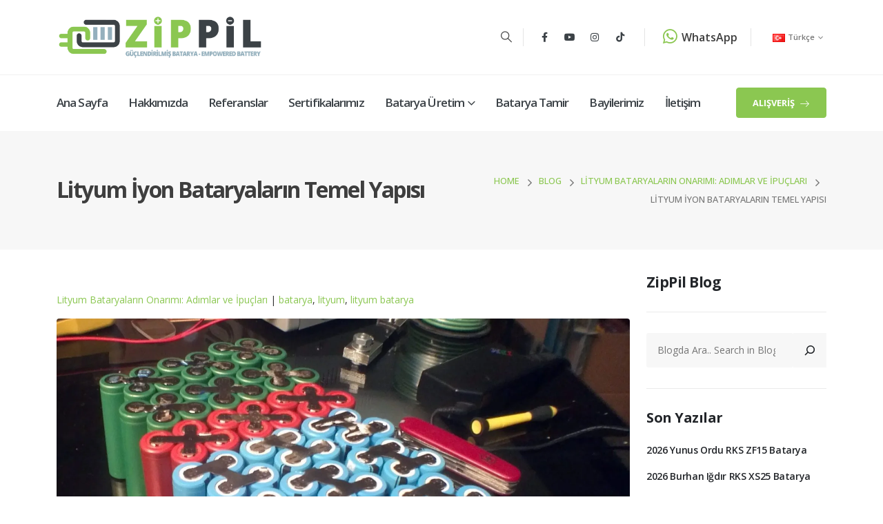

--- FILE ---
content_type: text/html; charset=UTF-8
request_url: https://zippil.com.tr/lityum-iyon-bataryalarin-temel-yapisi/
body_size: 21113
content:
	<!DOCTYPE html>
	<html class=""  lang="tr-TR" prefix="og: https://ogp.me/ns#">
	<head>
		<meta http-equiv="X-UA-Compatible" content="IE=edge" />
		<meta http-equiv="Content-Type" content="text/html; charset=UTF-8" />
		<meta name="viewport" content="width=device-width, initial-scale=1, minimum-scale=1" />

		<link rel="profile" href="https://gmpg.org/xfn/11" />
		<link rel="pingback" href="https://zippil.com.tr/xmlrpc.php" />
		<link rel="alternate" href="https://zippil.com.tr/lityum-iyon-bataryalarin-temel-yapisi/" hreflang="tr" />
<link rel="alternate" href="https://zippil.com.tr/en/basic-structure-of-lithium-ion-batteries/" hreflang="en" />

<!-- Rank Math&#039;a Göre Arama Motoru Optimizasyonu - https://rankmath.com/ -->
<title>Lityum İyon Bataryaların Temel Yapısı - ZipPil Batarya - Kurumsal</title>
<meta name="description" content="Lityum iyon bataryaların temel yapısı, birkaç önemli bileşen içerir:"/>
<meta name="robots" content="follow, index, max-snippet:-1, max-video-preview:-1, max-image-preview:large"/>
<link rel="canonical" href="https://zippil.com.tr/lityum-iyon-bataryalarin-temel-yapisi/" />
<meta property="og:locale" content="tr_TR" />
<meta property="og:type" content="article" />
<meta property="og:title" content="Lityum İyon Bataryaların Temel Yapısı - ZipPil Batarya - Kurumsal" />
<meta property="og:description" content="Lityum iyon bataryaların temel yapısı, birkaç önemli bileşen içerir:" />
<meta property="og:url" content="https://zippil.com.tr/lityum-iyon-bataryalarin-temel-yapisi/" />
<meta property="og:site_name" content="ZipPil - Batarya Tamir - Batarya Üretim - Pil Paketi" />
<meta property="article:tag" content="batarya" />
<meta property="article:tag" content="lityum" />
<meta property="article:tag" content="lityum batarya" />
<meta property="article:section" content="Lityum Bataryaların Onarımı: Adımlar ve İpuçları" />
<meta property="og:updated_time" content="2024-03-29T23:34:58+03:00" />
<meta property="og:image" content="https://zippil.com.tr/wp-content/uploads/2023/10/lityum-batarya-pil-paketi-2.jpg" />
<meta property="og:image:secure_url" content="https://zippil.com.tr/wp-content/uploads/2023/10/lityum-batarya-pil-paketi-2.jpg" />
<meta property="og:image:width" content="1745" />
<meta property="og:image:height" content="1185" />
<meta property="og:image:alt" content="lityum batarya" />
<meta property="og:image:type" content="image/jpeg" />
<meta property="article:published_time" content="2023-10-03T22:15:20+03:00" />
<meta property="article:modified_time" content="2024-03-29T23:34:58+03:00" />
<meta name="twitter:card" content="summary_large_image" />
<meta name="twitter:title" content="Lityum İyon Bataryaların Temel Yapısı - ZipPil Batarya - Kurumsal" />
<meta name="twitter:description" content="Lityum iyon bataryaların temel yapısı, birkaç önemli bileşen içerir:" />
<meta name="twitter:image" content="https://zippil.com.tr/wp-content/uploads/2023/10/lityum-batarya-pil-paketi-2.jpg" />
<meta name="twitter:label1" content="Yazan" />
<meta name="twitter:data1" content="admin" />
<meta name="twitter:label2" content="Okuma süresi" />
<meta name="twitter:data2" content="1 dakika" />
<script type="application/ld+json" class="rank-math-schema">{"@context":"https://schema.org","@graph":[{"@type":"Place","@id":"https://zippil.com.tr/#place","geo":{"@type":"GeoCoordinates","latitude":"37.071208","longitude":"37.378861"},"hasMap":"https://www.google.com/maps/search/?api=1&amp;query=37.071208,37.378861","address":{"@type":"PostalAddress","streetAddress":"\u0130ncilip\u0131nar Mah. 36018 Sok. No:4/A","addressLocality":"\u015eehitkamil","addressRegion":"Gaziantep","postalCode":"27110","addressCountry":"T\u00fcrkiye"}},{"@type":["AutomotiveBusiness","Organization"],"@id":"https://zippil.com.tr/#organization","name":"ZipPil - Batarya Tamir - Batarya \u00dcretim - Pil Paketi","url":"https://zippil.com.tr","email":"info@zippil.com.tr","address":{"@type":"PostalAddress","streetAddress":"\u0130ncilip\u0131nar Mah. 36018 Sok. No:4/A","addressLocality":"\u015eehitkamil","addressRegion":"Gaziantep","postalCode":"27110","addressCountry":"T\u00fcrkiye"},"logo":{"@type":"ImageObject","@id":"https://zippil.com.tr/#logo","url":"https://zippil.com.tr/wp-content/uploads/2023/09/zippil-site-simgesi.jpg","contentUrl":"https://zippil.com.tr/wp-content/uploads/2023/09/zippil-site-simgesi.jpg","caption":"ZipPil - Batarya Tamir - Batarya \u00dcretim - Pil Paketi","inLanguage":"tr","width":"512","height":"512"},"priceRange":"\u20ba500 - \u20ba100.000","openingHours":["Monday,Tuesday,Wednesday,Thursday,Friday,Saturday,Sunday 08:00-18:30"],"location":{"@id":"https://zippil.com.tr/#place"},"image":{"@id":"https://zippil.com.tr/#logo"},"telephone":"+905334133554"},{"@type":"WebSite","@id":"https://zippil.com.tr/#website","url":"https://zippil.com.tr","name":"ZipPil - Batarya Tamir - Batarya \u00dcretim - Pil Paketi","alternateName":"ZipPil - Pil Yenileme - Batarya Tamir","publisher":{"@id":"https://zippil.com.tr/#organization"},"inLanguage":"tr"},{"@type":"ImageObject","@id":"https://zippil.com.tr/wp-content/uploads/2023/10/lityum-batarya-pil-paketi-2.jpg","url":"https://zippil.com.tr/wp-content/uploads/2023/10/lityum-batarya-pil-paketi-2.jpg","width":"1745","height":"1185","inLanguage":"tr"},{"@type":"WebPage","@id":"https://zippil.com.tr/lityum-iyon-bataryalarin-temel-yapisi/#webpage","url":"https://zippil.com.tr/lityum-iyon-bataryalarin-temel-yapisi/","name":"Lityum \u0130yon Bataryalar\u0131n Temel Yap\u0131s\u0131 - ZipPil Batarya - Kurumsal","datePublished":"2023-10-03T22:15:20+03:00","dateModified":"2024-03-29T23:34:58+03:00","isPartOf":{"@id":"https://zippil.com.tr/#website"},"primaryImageOfPage":{"@id":"https://zippil.com.tr/wp-content/uploads/2023/10/lityum-batarya-pil-paketi-2.jpg"},"inLanguage":"tr"},{"@type":"Person","@id":"https://zippil.com.tr/yazar/erhangazi84/","name":"admin","url":"https://zippil.com.tr/yazar/erhangazi84/","image":{"@type":"ImageObject","@id":"https://secure.gravatar.com/avatar/0114f44e7fb94368ac0da1c6620238e0f2e0dc65b2aec4a622b7346128c1479a?s=96&amp;d=mm&amp;r=g","url":"https://secure.gravatar.com/avatar/0114f44e7fb94368ac0da1c6620238e0f2e0dc65b2aec4a622b7346128c1479a?s=96&amp;d=mm&amp;r=g","caption":"admin","inLanguage":"tr"},"sameAs":["https://zippil.com.tr"],"worksFor":{"@id":"https://zippil.com.tr/#organization"}},{"@type":"BlogPosting","headline":"Lityum \u0130yon Bataryalar\u0131n Temel Yap\u0131s\u0131 - ZipPil Batarya - Kurumsal","keywords":"lityum batarya","datePublished":"2023-10-03T22:15:20+03:00","dateModified":"2024-03-29T23:34:58+03:00","articleSection":"Lityum Bataryalar\u0131n Onar\u0131m\u0131: Ad\u0131mlar ve \u0130pu\u00e7lar\u0131","author":{"@id":"https://zippil.com.tr/yazar/erhangazi84/","name":"admin"},"publisher":{"@id":"https://zippil.com.tr/#organization"},"description":"Lityum iyon bataryalar\u0131n temel yap\u0131s\u0131, birka\u00e7 \u00f6nemli bile\u015fen i\u00e7erir:","name":"Lityum \u0130yon Bataryalar\u0131n Temel Yap\u0131s\u0131 - ZipPil Batarya - Kurumsal","@id":"https://zippil.com.tr/lityum-iyon-bataryalarin-temel-yapisi/#richSnippet","isPartOf":{"@id":"https://zippil.com.tr/lityum-iyon-bataryalarin-temel-yapisi/#webpage"},"image":{"@id":"https://zippil.com.tr/wp-content/uploads/2023/10/lityum-batarya-pil-paketi-2.jpg"},"inLanguage":"tr","mainEntityOfPage":{"@id":"https://zippil.com.tr/lityum-iyon-bataryalarin-temel-yapisi/#webpage"}}]}</script>
<!-- /Rank Math WordPress SEO eklentisi -->

<link rel='dns-prefetch' href='//www.googletagmanager.com' />
<link rel='dns-prefetch' href='//pagead2.googlesyndication.com' />
<link rel="alternate" type="application/rss+xml" title="ZipPil Batarya - Kurumsal &raquo; akışı" href="https://zippil.com.tr/feed/" />
<link rel="alternate" type="application/rss+xml" title="ZipPil Batarya - Kurumsal &raquo; yorum akışı" href="https://zippil.com.tr/comments/feed/" />
<link rel="alternate" type="application/rss+xml" title="ZipPil Batarya - Kurumsal &raquo; Lityum İyon Bataryaların Temel Yapısı yorum akışı" href="https://zippil.com.tr/lityum-iyon-bataryalarin-temel-yapisi/feed/" />
<link rel="alternate" title="oEmbed (JSON)" type="application/json+oembed" href="https://zippil.com.tr/wp-json/oembed/1.0/embed?url=https%3A%2F%2Fzippil.com.tr%2Flityum-iyon-bataryalarin-temel-yapisi%2F" />
<link rel="alternate" title="oEmbed (XML)" type="text/xml+oembed" href="https://zippil.com.tr/wp-json/oembed/1.0/embed?url=https%3A%2F%2Fzippil.com.tr%2Flityum-iyon-bataryalarin-temel-yapisi%2F&#038;format=xml" />
		<link rel="shortcut icon" href="//zippil.com.tr/wp-content/uploads/2024/03/site-simgesi-3.png" type="image/x-icon" />
				<link rel="apple-touch-icon" href="//zippil.com.tr/wp-content/uploads/2024/03/logo-6060-2.png" />
				<link rel="apple-touch-icon" sizes="120x120" href="//zippil.com.tr/wp-content/uploads/2024/03/logo-120-120-2.png" />
				<link rel="apple-touch-icon" sizes="76x76" href="//zippil.com.tr/wp-content/uploads/2024/03/logo-76-76.png" />
				<link rel="apple-touch-icon" sizes="152x152" href="//zippil.com.tr/wp-content/uploads/2024/03/logo-152-152.png" />
		<style id='wp-img-auto-sizes-contain-inline-css'>
img:is([sizes=auto i],[sizes^="auto," i]){contain-intrinsic-size:3000px 1500px}
/*# sourceURL=wp-img-auto-sizes-contain-inline-css */
</style>

<style id='wp-emoji-styles-inline-css'>

	img.wp-smiley, img.emoji {
		display: inline !important;
		border: none !important;
		box-shadow: none !important;
		height: 1em !important;
		width: 1em !important;
		margin: 0 0.07em !important;
		vertical-align: -0.1em !important;
		background: none !important;
		padding: 0 !important;
	}
/*# sourceURL=wp-emoji-styles-inline-css */
</style>
<link rel='stylesheet' id='wp-block-library-css' href='https://zippil.com.tr/wp-includes/css/dist/block-library/style.min.css?ver=6.9' media='all' />
<style id='wp-block-heading-inline-css'>
h1:where(.wp-block-heading).has-background,h2:where(.wp-block-heading).has-background,h3:where(.wp-block-heading).has-background,h4:where(.wp-block-heading).has-background,h5:where(.wp-block-heading).has-background,h6:where(.wp-block-heading).has-background{padding:1.25em 2.375em}h1.has-text-align-left[style*=writing-mode]:where([style*=vertical-lr]),h1.has-text-align-right[style*=writing-mode]:where([style*=vertical-rl]),h2.has-text-align-left[style*=writing-mode]:where([style*=vertical-lr]),h2.has-text-align-right[style*=writing-mode]:where([style*=vertical-rl]),h3.has-text-align-left[style*=writing-mode]:where([style*=vertical-lr]),h3.has-text-align-right[style*=writing-mode]:where([style*=vertical-rl]),h4.has-text-align-left[style*=writing-mode]:where([style*=vertical-lr]),h4.has-text-align-right[style*=writing-mode]:where([style*=vertical-rl]),h5.has-text-align-left[style*=writing-mode]:where([style*=vertical-lr]),h5.has-text-align-right[style*=writing-mode]:where([style*=vertical-rl]),h6.has-text-align-left[style*=writing-mode]:where([style*=vertical-lr]),h6.has-text-align-right[style*=writing-mode]:where([style*=vertical-rl]){rotate:180deg}
/*# sourceURL=https://zippil.com.tr/wp-includes/blocks/heading/style.min.css */
</style>
<style id='wp-block-search-inline-css'>
.wp-block-search__button{margin-left:10px;word-break:normal}.wp-block-search__button.has-icon{line-height:0}.wp-block-search__button svg{height:1.25em;min-height:24px;min-width:24px;width:1.25em;fill:currentColor;vertical-align:text-bottom}:where(.wp-block-search__button){border:1px solid #ccc;padding:6px 10px}.wp-block-search__inside-wrapper{display:flex;flex:auto;flex-wrap:nowrap;max-width:100%}.wp-block-search__label{width:100%}.wp-block-search.wp-block-search__button-only .wp-block-search__button{box-sizing:border-box;display:flex;flex-shrink:0;justify-content:center;margin-left:0;max-width:100%}.wp-block-search.wp-block-search__button-only .wp-block-search__inside-wrapper{min-width:0!important;transition-property:width}.wp-block-search.wp-block-search__button-only .wp-block-search__input{flex-basis:100%;transition-duration:.3s}.wp-block-search.wp-block-search__button-only.wp-block-search__searchfield-hidden,.wp-block-search.wp-block-search__button-only.wp-block-search__searchfield-hidden .wp-block-search__inside-wrapper{overflow:hidden}.wp-block-search.wp-block-search__button-only.wp-block-search__searchfield-hidden .wp-block-search__input{border-left-width:0!important;border-right-width:0!important;flex-basis:0;flex-grow:0;margin:0;min-width:0!important;padding-left:0!important;padding-right:0!important;width:0!important}:where(.wp-block-search__input){appearance:none;border:1px solid #949494;flex-grow:1;font-family:inherit;font-size:inherit;font-style:inherit;font-weight:inherit;letter-spacing:inherit;line-height:inherit;margin-left:0;margin-right:0;min-width:3rem;padding:8px;text-decoration:unset!important;text-transform:inherit}:where(.wp-block-search__button-inside .wp-block-search__inside-wrapper){background-color:#fff;border:1px solid #949494;box-sizing:border-box;padding:4px}:where(.wp-block-search__button-inside .wp-block-search__inside-wrapper) .wp-block-search__input{border:none;border-radius:0;padding:0 4px}:where(.wp-block-search__button-inside .wp-block-search__inside-wrapper) .wp-block-search__input:focus{outline:none}:where(.wp-block-search__button-inside .wp-block-search__inside-wrapper) :where(.wp-block-search__button){padding:4px 8px}.wp-block-search.aligncenter .wp-block-search__inside-wrapper{margin:auto}.wp-block[data-align=right] .wp-block-search.wp-block-search__button-only .wp-block-search__inside-wrapper{float:right}
/*# sourceURL=https://zippil.com.tr/wp-includes/blocks/search/style.min.css */
</style>
<style id='wp-block-search-theme-inline-css'>
.wp-block-search .wp-block-search__label{font-weight:700}.wp-block-search__button{border:1px solid #ccc;padding:.375em .625em}
/*# sourceURL=https://zippil.com.tr/wp-includes/blocks/search/theme.min.css */
</style>
<style id='wp-block-group-inline-css'>
.wp-block-group{box-sizing:border-box}:where(.wp-block-group.wp-block-group-is-layout-constrained){position:relative}
/*# sourceURL=https://zippil.com.tr/wp-includes/blocks/group/style.min.css */
</style>
<style id='wp-block-group-theme-inline-css'>
:where(.wp-block-group.has-background){padding:1.25em 2.375em}
/*# sourceURL=https://zippil.com.tr/wp-includes/blocks/group/theme.min.css */
</style>
<style id='global-styles-inline-css'>
:root{--wp--preset--aspect-ratio--square: 1;--wp--preset--aspect-ratio--4-3: 4/3;--wp--preset--aspect-ratio--3-4: 3/4;--wp--preset--aspect-ratio--3-2: 3/2;--wp--preset--aspect-ratio--2-3: 2/3;--wp--preset--aspect-ratio--16-9: 16/9;--wp--preset--aspect-ratio--9-16: 9/16;--wp--preset--color--black: #000000;--wp--preset--color--cyan-bluish-gray: #abb8c3;--wp--preset--color--white: #ffffff;--wp--preset--color--pale-pink: #f78da7;--wp--preset--color--vivid-red: #cf2e2e;--wp--preset--color--luminous-vivid-orange: #ff6900;--wp--preset--color--luminous-vivid-amber: #fcb900;--wp--preset--color--light-green-cyan: #7bdcb5;--wp--preset--color--vivid-green-cyan: #00d084;--wp--preset--color--pale-cyan-blue: #8ed1fc;--wp--preset--color--vivid-cyan-blue: #0693e3;--wp--preset--color--vivid-purple: #9b51e0;--wp--preset--color--primary: var(--porto-primary-color);--wp--preset--color--secondary: var(--porto-secondary-color);--wp--preset--color--tertiary: var(--porto-tertiary-color);--wp--preset--color--quaternary: var(--porto-quaternary-color);--wp--preset--color--dark: var(--porto-dark-color);--wp--preset--color--light: var(--porto-light-color);--wp--preset--color--primary-hover: var(--porto-primary-light-5);--wp--preset--gradient--vivid-cyan-blue-to-vivid-purple: linear-gradient(135deg,rgb(6,147,227) 0%,rgb(155,81,224) 100%);--wp--preset--gradient--light-green-cyan-to-vivid-green-cyan: linear-gradient(135deg,rgb(122,220,180) 0%,rgb(0,208,130) 100%);--wp--preset--gradient--luminous-vivid-amber-to-luminous-vivid-orange: linear-gradient(135deg,rgb(252,185,0) 0%,rgb(255,105,0) 100%);--wp--preset--gradient--luminous-vivid-orange-to-vivid-red: linear-gradient(135deg,rgb(255,105,0) 0%,rgb(207,46,46) 100%);--wp--preset--gradient--very-light-gray-to-cyan-bluish-gray: linear-gradient(135deg,rgb(238,238,238) 0%,rgb(169,184,195) 100%);--wp--preset--gradient--cool-to-warm-spectrum: linear-gradient(135deg,rgb(74,234,220) 0%,rgb(151,120,209) 20%,rgb(207,42,186) 40%,rgb(238,44,130) 60%,rgb(251,105,98) 80%,rgb(254,248,76) 100%);--wp--preset--gradient--blush-light-purple: linear-gradient(135deg,rgb(255,206,236) 0%,rgb(152,150,240) 100%);--wp--preset--gradient--blush-bordeaux: linear-gradient(135deg,rgb(254,205,165) 0%,rgb(254,45,45) 50%,rgb(107,0,62) 100%);--wp--preset--gradient--luminous-dusk: linear-gradient(135deg,rgb(255,203,112) 0%,rgb(199,81,192) 50%,rgb(65,88,208) 100%);--wp--preset--gradient--pale-ocean: linear-gradient(135deg,rgb(255,245,203) 0%,rgb(182,227,212) 50%,rgb(51,167,181) 100%);--wp--preset--gradient--electric-grass: linear-gradient(135deg,rgb(202,248,128) 0%,rgb(113,206,126) 100%);--wp--preset--gradient--midnight: linear-gradient(135deg,rgb(2,3,129) 0%,rgb(40,116,252) 100%);--wp--preset--font-size--small: 13px;--wp--preset--font-size--medium: 20px;--wp--preset--font-size--large: 36px;--wp--preset--font-size--x-large: 42px;--wp--preset--spacing--20: 0.44rem;--wp--preset--spacing--30: 0.67rem;--wp--preset--spacing--40: 1rem;--wp--preset--spacing--50: 1.5rem;--wp--preset--spacing--60: 2.25rem;--wp--preset--spacing--70: 3.38rem;--wp--preset--spacing--80: 5.06rem;--wp--preset--shadow--natural: 6px 6px 9px rgba(0, 0, 0, 0.2);--wp--preset--shadow--deep: 12px 12px 50px rgba(0, 0, 0, 0.4);--wp--preset--shadow--sharp: 6px 6px 0px rgba(0, 0, 0, 0.2);--wp--preset--shadow--outlined: 6px 6px 0px -3px rgb(255, 255, 255), 6px 6px rgb(0, 0, 0);--wp--preset--shadow--crisp: 6px 6px 0px rgb(0, 0, 0);}:where(.is-layout-flex){gap: 0.5em;}:where(.is-layout-grid){gap: 0.5em;}body .is-layout-flex{display: flex;}.is-layout-flex{flex-wrap: wrap;align-items: center;}.is-layout-flex > :is(*, div){margin: 0;}body .is-layout-grid{display: grid;}.is-layout-grid > :is(*, div){margin: 0;}:where(.wp-block-columns.is-layout-flex){gap: 2em;}:where(.wp-block-columns.is-layout-grid){gap: 2em;}:where(.wp-block-post-template.is-layout-flex){gap: 1.25em;}:where(.wp-block-post-template.is-layout-grid){gap: 1.25em;}.has-black-color{color: var(--wp--preset--color--black) !important;}.has-cyan-bluish-gray-color{color: var(--wp--preset--color--cyan-bluish-gray) !important;}.has-white-color{color: var(--wp--preset--color--white) !important;}.has-pale-pink-color{color: var(--wp--preset--color--pale-pink) !important;}.has-vivid-red-color{color: var(--wp--preset--color--vivid-red) !important;}.has-luminous-vivid-orange-color{color: var(--wp--preset--color--luminous-vivid-orange) !important;}.has-luminous-vivid-amber-color{color: var(--wp--preset--color--luminous-vivid-amber) !important;}.has-light-green-cyan-color{color: var(--wp--preset--color--light-green-cyan) !important;}.has-vivid-green-cyan-color{color: var(--wp--preset--color--vivid-green-cyan) !important;}.has-pale-cyan-blue-color{color: var(--wp--preset--color--pale-cyan-blue) !important;}.has-vivid-cyan-blue-color{color: var(--wp--preset--color--vivid-cyan-blue) !important;}.has-vivid-purple-color{color: var(--wp--preset--color--vivid-purple) !important;}.has-black-background-color{background-color: var(--wp--preset--color--black) !important;}.has-cyan-bluish-gray-background-color{background-color: var(--wp--preset--color--cyan-bluish-gray) !important;}.has-white-background-color{background-color: var(--wp--preset--color--white) !important;}.has-pale-pink-background-color{background-color: var(--wp--preset--color--pale-pink) !important;}.has-vivid-red-background-color{background-color: var(--wp--preset--color--vivid-red) !important;}.has-luminous-vivid-orange-background-color{background-color: var(--wp--preset--color--luminous-vivid-orange) !important;}.has-luminous-vivid-amber-background-color{background-color: var(--wp--preset--color--luminous-vivid-amber) !important;}.has-light-green-cyan-background-color{background-color: var(--wp--preset--color--light-green-cyan) !important;}.has-vivid-green-cyan-background-color{background-color: var(--wp--preset--color--vivid-green-cyan) !important;}.has-pale-cyan-blue-background-color{background-color: var(--wp--preset--color--pale-cyan-blue) !important;}.has-vivid-cyan-blue-background-color{background-color: var(--wp--preset--color--vivid-cyan-blue) !important;}.has-vivid-purple-background-color{background-color: var(--wp--preset--color--vivid-purple) !important;}.has-black-border-color{border-color: var(--wp--preset--color--black) !important;}.has-cyan-bluish-gray-border-color{border-color: var(--wp--preset--color--cyan-bluish-gray) !important;}.has-white-border-color{border-color: var(--wp--preset--color--white) !important;}.has-pale-pink-border-color{border-color: var(--wp--preset--color--pale-pink) !important;}.has-vivid-red-border-color{border-color: var(--wp--preset--color--vivid-red) !important;}.has-luminous-vivid-orange-border-color{border-color: var(--wp--preset--color--luminous-vivid-orange) !important;}.has-luminous-vivid-amber-border-color{border-color: var(--wp--preset--color--luminous-vivid-amber) !important;}.has-light-green-cyan-border-color{border-color: var(--wp--preset--color--light-green-cyan) !important;}.has-vivid-green-cyan-border-color{border-color: var(--wp--preset--color--vivid-green-cyan) !important;}.has-pale-cyan-blue-border-color{border-color: var(--wp--preset--color--pale-cyan-blue) !important;}.has-vivid-cyan-blue-border-color{border-color: var(--wp--preset--color--vivid-cyan-blue) !important;}.has-vivid-purple-border-color{border-color: var(--wp--preset--color--vivid-purple) !important;}.has-vivid-cyan-blue-to-vivid-purple-gradient-background{background: var(--wp--preset--gradient--vivid-cyan-blue-to-vivid-purple) !important;}.has-light-green-cyan-to-vivid-green-cyan-gradient-background{background: var(--wp--preset--gradient--light-green-cyan-to-vivid-green-cyan) !important;}.has-luminous-vivid-amber-to-luminous-vivid-orange-gradient-background{background: var(--wp--preset--gradient--luminous-vivid-amber-to-luminous-vivid-orange) !important;}.has-luminous-vivid-orange-to-vivid-red-gradient-background{background: var(--wp--preset--gradient--luminous-vivid-orange-to-vivid-red) !important;}.has-very-light-gray-to-cyan-bluish-gray-gradient-background{background: var(--wp--preset--gradient--very-light-gray-to-cyan-bluish-gray) !important;}.has-cool-to-warm-spectrum-gradient-background{background: var(--wp--preset--gradient--cool-to-warm-spectrum) !important;}.has-blush-light-purple-gradient-background{background: var(--wp--preset--gradient--blush-light-purple) !important;}.has-blush-bordeaux-gradient-background{background: var(--wp--preset--gradient--blush-bordeaux) !important;}.has-luminous-dusk-gradient-background{background: var(--wp--preset--gradient--luminous-dusk) !important;}.has-pale-ocean-gradient-background{background: var(--wp--preset--gradient--pale-ocean) !important;}.has-electric-grass-gradient-background{background: var(--wp--preset--gradient--electric-grass) !important;}.has-midnight-gradient-background{background: var(--wp--preset--gradient--midnight) !important;}.has-small-font-size{font-size: var(--wp--preset--font-size--small) !important;}.has-medium-font-size{font-size: var(--wp--preset--font-size--medium) !important;}.has-large-font-size{font-size: var(--wp--preset--font-size--large) !important;}.has-x-large-font-size{font-size: var(--wp--preset--font-size--x-large) !important;}
/*# sourceURL=global-styles-inline-css */
</style>

<style id='classic-theme-styles-inline-css'>
/*! This file is auto-generated */
.wp-block-button__link{color:#fff;background-color:#32373c;border-radius:9999px;box-shadow:none;text-decoration:none;padding:calc(.667em + 2px) calc(1.333em + 2px);font-size:1.125em}.wp-block-file__button{background:#32373c;color:#fff;text-decoration:none}
/*# sourceURL=/wp-includes/css/classic-themes.min.css */
</style>
<style id='woocommerce-inline-inline-css'>
.woocommerce form .form-row .required { visibility: visible; }
/*# sourceURL=woocommerce-inline-inline-css */
</style>
<link rel='stylesheet' id='porto-fs-progress-bar-css' href='https://zippil.com.tr/wp-content/themes/porto/inc/lib/woocommerce-shipping-progress-bar/shipping-progress-bar.css?ver=7.7.2' media='all' />
<link rel='stylesheet' id='porto-css-vars-css' href='https://zippil.com.tr/wp-content/uploads/porto_styles/theme_css_vars.css?ver=7.7.2' media='all' />
<link rel='stylesheet' id='js_composer_front-css' href='https://zippil.com.tr/wp-content/plugins/js_composer/assets/css/js_composer.min.css?ver=8.7.2' media='all' />
<link rel='stylesheet' id='bootstrap-css' href='https://zippil.com.tr/wp-content/uploads/porto_styles/bootstrap.css?ver=7.7.2' media='all' />
<link rel='stylesheet' id='porto-plugins-css' href='https://zippil.com.tr/wp-content/themes/porto/css/plugins.css?ver=7.7.2' media='all' />
<link rel='stylesheet' id='porto-theme-css' href='https://zippil.com.tr/wp-content/themes/porto/css/theme.css?ver=7.7.2' media='all' />
<link rel='stylesheet' id='porto-animate-css' href='https://zippil.com.tr/wp-content/themes/porto/css/part/animate.css?ver=7.7.2' media='all' />
<link rel='stylesheet' id='porto-header-shop-css' href='https://zippil.com.tr/wp-content/themes/porto/css/part/header-shop.css?ver=7.7.2' media='all' />
<link rel='stylesheet' id='porto-nav-panel-css' href='https://zippil.com.tr/wp-content/themes/porto/css/part/nav-panel.css?ver=7.7.2' media='all' />
<link rel='stylesheet' id='porto-footer-ribbon-css' href='https://zippil.com.tr/wp-content/themes/porto/css/part/footer-ribbon.css?ver=7.7.2' media='all' />
<link rel='stylesheet' id='porto-revslider-css' href='https://zippil.com.tr/wp-content/themes/porto/css/part/revslider.css?ver=7.7.2' media='all' />
<link rel='stylesheet' id='porto-sitemap-css' href='https://zippil.com.tr/wp-content/themes/porto/css/part/sitemap.css?ver=7.7.2' media='all' />
<link rel='stylesheet' id='porto-media-mobile-sidebar-css' href='https://zippil.com.tr/wp-content/themes/porto/css/part/media-mobile-sidebar.css?ver=7.7.2' media='(max-width:991px)' />
<link rel='stylesheet' id='porto-shortcodes-css' href='https://zippil.com.tr/wp-content/uploads/porto_styles/shortcodes.css?ver=7.7.2' media='all' />
<link rel='stylesheet' id='porto-theme-shop-css' href='https://zippil.com.tr/wp-content/themes/porto/css/theme_shop.css?ver=7.7.2' media='all' />
<link rel='stylesheet' id='porto-theme-wpb-css' href='https://zippil.com.tr/wp-content/themes/porto/css/theme_wpb.css?ver=7.7.2' media='all' />
<link rel='stylesheet' id='porto-theme-radius-css' href='https://zippil.com.tr/wp-content/themes/porto/css/theme_radius.css?ver=7.7.2' media='all' />
<link rel='stylesheet' id='porto-dynamic-style-css' href='https://zippil.com.tr/wp-content/uploads/porto_styles/dynamic_style.css?ver=7.7.2' media='all' />
<link rel='stylesheet' id='porto-type-builder-css' href='https://zippil.com.tr/wp-content/plugins/porto-functionality/builders/assets/type-builder.css?ver=3.7.2' media='all' />
<link rel='stylesheet' id='porto-account-login-style-css' href='https://zippil.com.tr/wp-content/themes/porto/css/theme/shop/login-style/account-login.css?ver=7.7.2' media='all' />
<link rel='stylesheet' id='porto-theme-woopage-css' href='https://zippil.com.tr/wp-content/themes/porto/css/theme/shop/other/woopage.css?ver=7.7.2' media='all' />
<link rel='stylesheet' id='porto-post-style-css' href='https://zippil.com.tr/wp-content/themes/porto/css/theme/blog/type/modern.css?ver=7.7.2' media='all' />
<link rel='stylesheet' id='porto-single-post-style-css' href='https://zippil.com.tr/wp-content/themes/porto/css/theme/blog/single-post/modern.css?ver=7.7.2' media='all' />
<link rel='stylesheet' id='porto-style-css' href='https://zippil.com.tr/wp-content/themes/porto/style.css?ver=7.7.2' media='all' />
<style id='porto-style-inline-css'>
.side-header-narrow-bar-logo{max-width:300px}@media (min-width:992px){}.page-top .product-nav{position:static;height:auto;margin-top:0}.page-top .product-nav .product-prev,.page-top .product-nav .product-next{float:none;position:absolute;height:30px;top:50%;bottom:50%;margin-top:-15px}.page-top .product-nav .product-prev{right:10px}.page-top .product-nav .product-next{left:10px}.page-top .product-nav .product-next .product-popup{right:auto;left:0}.page-top .product-nav .product-next .product-popup:before{right:auto;left:6px}.page-top .sort-source{position:static;text-align:center;margin-top:5px;border-width:0}.page-top{padding-top:20px;padding-bottom:20px}.page-top .page-title{padding-bottom:0}@media (max-width:991px){.page-top .page-sub-title{margin-bottom:5px;margin-top:0}.page-top .breadcrumbs-wrap{margin-bottom:5px}}@media (min-width:992px){.page-top .page-title{min-height:0;line-height:1.25}.page-top .page-sub-title{line-height:1.6}.page-top .product-nav{display:inline-block;height:30px;vertical-align:middle;margin-left:10px}.page-top .product-nav .product-prev,.page-top .product-nav .product-next{position:relative}.page-top .product-nav .product-prev{float:left;left:0}.page-top .product-nav .product-prev .product-popup{right:auto;left:-26px}.page-top .product-nav .product-prev:before{right:auto;left:32px}.page-top .product-nav .product-next{float:left;left:0}.page-top .product-nav .product-next .product-popup{right:auto;left:0}.page-top .product-nav .product-next .product-popup:before{right:auto}}@media (min-width:992px){.page-top .product-nav{height:auto}.page-top .breadcrumb{-webkit-justify-content:flex-end;-ms-flex-pack:end;justify-content:flex-end}}#header .search-popup .searchform{left:50%;right:auto;transform:translateX(-50%)}#header .share-links a{font-size:14px;box-shadow:none}#header .share-links a:not(:hover){color:#3c4247}#header .share-links a:hover{color:#8bc751;background-color:#ffffff}.opacity-2{opacity:.2}.opacity-5{opacity:.5}.btn.btn-primary{border-color:#8bc751}.btn.btn-primary:hover,.btn.btn-primary:focus,.btn.btn-primary:active{border-color:#8BC751}.custom-btn-link .btn:focus{box-shadow:none}.custom-btn-link .btn-arrow i{color:inherit}.page-top .page-title{font-size:32px;font-weight:700}.page-top .breadcrumbs-wrap{font-size:12.8px;font-weight:500}.page-top ul.breadcrumb>li .delimiter{font-size:17px}.hero-section-bg{max-height:750px}.hero-section-bg .banner-effect-wrapper::before{content:'';position:absolute;top:0;left:0;width:100%;background:#8BC751;z-index:1;opacity:.8;height:100%}.h-1400{height:1400px !important}.w-1400{width:1400px !important}.bg-primary-darken{background-color:#8BC751}.circle-1{left:-20.3%;top:-65%}.circle-2{left:-21%;top:-62%}.svg{left:100px;top:-500px;width:1803px}.customLines1anim{animation-name:customLines1anim}.custom-hover-color .vc_btn3:hover,.custom-hover-color .vc_btn3:active,.custom-hover-color .vc_btn3:focus{color:#cbd3da !important}.desktop-hero-section .porto-gallery figure:last-child{width:100%}.desktop-hero-section .porto-gallery img{border-radius:4px}.desktop-hero-section .porto-gallery figure:first-child{padding-left:3rem}.shape-to-right{animation:shapeDividerToRight infinite linear 60s}.shape-to-right.opacity-5{animation-duration:25s}.shape-to-left{animation:shapeDividerToLeft infinite linear 40s}.shape{height:80px}.shape-1{bottom:-26px}.shape-2{bottom:-5px}.shape svg{width:100vw;left:0;transform:none;position:absolute;top:0;height:100%}.shape-to-right svg:nth-child(2){transform:translate3d(-99.9%,0,0)}.shape-to-right svg:nth-child(3){transform:rotateY(180deg) translate3d(199.8%,0,0)}.shape-to-left svg:nth-child(2){transform:translate3d(99.9%,0,0)}.shape-to-left svg:nth-child(3){transform:rotateY(180deg) translate3d(-199.8%,0,0)}@media ( min-width:1921px ){.shape{height:100px}}.w-max-162{max-width:162px}.bg-clip-text .porto-u-sub-heading{background-image:url(//sw-themes.com/porto_dummy/wp-content/uploads/2022/05/energy-generic-4.webp);-webkit-text-fill-color:transparent;-webkit-background-clip:text;background-repeat:no-repeat;background-position:-4% 69%;margin-right:-7px}.bg-clip-text em{font-size:.7em;font-style:normal}@media ( min-width:992px ){.service-slider .owl-carousel{width:calc( 100vw - ( ( 100vw - 1140px ) / 2 ))}}.service-slider .owl-carousel .owl-nav .owl-prev,.service-slider .owl-carousel .owl-nav .owl-next{font-size:28px !important}.service-slider .owl-carousel .owl-nav{right:auto;left:3rem}.service-slider .owl-carousel .owl-nav .owl-prev{left:-47px}.service-slider .owl-carousel .owl-nav .owl-next{right:-4px}.svg-1{left:-98.108%;top:240px;transform:rotateZ(90deg);width:2000px}.custom-icon-box{transition:transform .3s,box-shadow .3s}.custom-icon-box .porto-sicon-read::after{position:absolute;content:"\e8cc";font-family:"porto";font-weight:400;margin-left:10px}.porto-sicon-read span{display:none}.porto-sicon-read:hover::after{animation:btnArrowEffect1 ease-out .3s}.custom-icon-box:hover{transform:translateY(-10px);box-shadow:0 30px 90px rgba(187,187,187,.33)}.brands.porto-gallery figure{margin-bottom:1.5rem !important}.brands.porto-gallery img{max-width:140px;width:auto;margin:0 auto}.custom-gallery .col-md-6 > .wpb_wrapper{height:100%}.custom-list li{margin-bottom:13px;font-size:16px;padding-left:25px}.custom-list i{margin:0 11px 0 -25px;font-size:14px}.custom-outline-btn .btn-borders{border-color:#E6E5E5}.custom-outline-btn .btn.btn-borders:hover,.custom-outline-btn .btn.btn-borders:focus,.custom-outline-btn .btn.btn-borders:active{background-color:#f2f2f2}.w-max-332{max-width:332px}.custom-layout .wpb_wrapper{display:flex;align-items:center}.wpcf7-form p.text-2{margin:17px 0 25px;font-size:14.4px}.flex-1{flex:1 !important}.svg-2{width:2000px;right:-95.4%;top:275px;transform:rotateZ(90deg)}input.wpcf7-not-valid{box-shadow:none}.hover-underline:hover{text-decoration:underline}@media ( max-width:1499px ){.bg-clip-text .porto-u-sub-heading{font-size:180px;background-position:0 69%;margin-right:0}}@media ( max-width:1163px ){.desktop-hero-section .porto-ibanner-layer{left:50% !important;transform:translate( -50%,-50% ) !important;width:90%}}@media ( max-width:991px ){.shape-1{bottom:-30px}.shape-2{bottom:-15px}}@media ( max-width:767px ){.bg-clip-text .porto-u-sub-heading{font-size:140px}}@media ( max-width:575px ){.custom-list::after{position:relative;left:auto}}@keyframes customLines1anim{0%{stroke-dasharray:1600;stroke-dashoffset:1600}100%{stroke-dasharray:1600;stroke-dashoffset:0}}@keyframes shapeDividerToLeft{0%{transform:translate3d(0,0,0)}100%{transform:translate3d(-200%,0,0)}}@keyframes shapeDividerToRight{0%{transform:translate3d(0,0,0)}100%{transform:translate3d(200%,0,0)}}.woocommerce-price-suffix{font-size:.475em}}.anim-img-1 .wpb_single_image{max-width:60% !important}
/*# sourceURL=porto-style-inline-css */
</style>
<link rel='stylesheet' id='styles-child-css' href='https://zippil.com.tr/wp-content/themes/porto-child/style.css?ver=6.9' media='all' />
<script src="https://zippil.com.tr/wp-includes/js/jquery/jquery.min.js?ver=3.7.1" id="jquery-core-js"></script>
<script src="https://zippil.com.tr/wp-includes/js/jquery/jquery-migrate.min.js?ver=3.4.1" id="jquery-migrate-js"></script>
<script src="https://zippil.com.tr/wp-content/plugins/woocommerce/assets/js/jquery-blockui/jquery.blockUI.min.js?ver=2.7.0-wc.10.4.3" id="wc-jquery-blockui-js" data-wp-strategy="defer"></script>
<script id="wc-add-to-cart-js-extra">
var wc_add_to_cart_params = {"ajax_url":"/wp-admin/admin-ajax.php","wc_ajax_url":"/?wc-ajax=%%endpoint%%","i18n_view_cart":"Sepetim","cart_url":"https://zippil.com.tr/cart/","is_cart":"","cart_redirect_after_add":"no"};
//# sourceURL=wc-add-to-cart-js-extra
</script>
<script src="https://zippil.com.tr/wp-content/plugins/woocommerce/assets/js/frontend/add-to-cart.min.js?ver=10.4.3" id="wc-add-to-cart-js" data-wp-strategy="defer"></script>
<script src="https://zippil.com.tr/wp-content/plugins/woocommerce/assets/js/js-cookie/js.cookie.min.js?ver=2.1.4-wc.10.4.3" id="wc-js-cookie-js" defer data-wp-strategy="defer"></script>
<script id="woocommerce-js-extra">
var woocommerce_params = {"ajax_url":"/wp-admin/admin-ajax.php","wc_ajax_url":"/?wc-ajax=%%endpoint%%","i18n_password_show":"\u015eifreyi g\u00f6ster","i18n_password_hide":"\u015eifreyi gizle"};
//# sourceURL=woocommerce-js-extra
</script>
<script src="https://zippil.com.tr/wp-content/plugins/woocommerce/assets/js/frontend/woocommerce.min.js?ver=10.4.3" id="woocommerce-js" defer data-wp-strategy="defer"></script>
<script src="https://zippil.com.tr/wp-content/plugins/js_composer/assets/js/vendors/woocommerce-add-to-cart.js?ver=8.7.2" id="vc_woocommerce-add-to-cart-js-js"></script>
<script id="wc-cart-fragments-js-extra">
var wc_cart_fragments_params = {"ajax_url":"/wp-admin/admin-ajax.php","wc_ajax_url":"/?wc-ajax=%%endpoint%%","cart_hash_key":"wc_cart_hash_faacec9829f607b3bc879bf2a8bace11","fragment_name":"wc_fragments_faacec9829f607b3bc879bf2a8bace11","request_timeout":"15000"};
//# sourceURL=wc-cart-fragments-js-extra
</script>
<script src="https://zippil.com.tr/wp-content/plugins/woocommerce/assets/js/frontend/cart-fragments.min.js?ver=10.4.3" id="wc-cart-fragments-js" defer data-wp-strategy="defer"></script>

<!-- Site Kit tarafından eklenen Google etiketi (gtag.js) snippet&#039;i -->
<!-- Google Analytics snippet added by Site Kit -->
<script src="https://www.googletagmanager.com/gtag/js?id=GT-K58Q9LG" id="google_gtagjs-js" async></script>
<script id="google_gtagjs-js-after">
window.dataLayer = window.dataLayer || [];function gtag(){dataLayer.push(arguments);}
gtag("set","linker",{"domains":["zippil.com.tr"]});
gtag("js", new Date());
gtag("set", "developer_id.dZTNiMT", true);
gtag("config", "GT-K58Q9LG", {"googlesitekit_post_type":"post","googlesitekit_post_date":"20231003"});
//# sourceURL=google_gtagjs-js-after
</script>
<script></script><link rel="https://api.w.org/" href="https://zippil.com.tr/wp-json/" /><link rel="alternate" title="JSON" type="application/json" href="https://zippil.com.tr/wp-json/wp/v2/posts/3174" /><link rel="EditURI" type="application/rsd+xml" title="RSD" href="https://zippil.com.tr/xmlrpc.php?rsd" />
<meta name="generator" content="WordPress 6.9" />
<link rel='shortlink' href='https://zippil.com.tr/?p=3174' />
<meta name="generator" content="Site Kit by Google 1.170.0" /><meta name="pinterest-rich-pin" content="false" />		<script type="text/javascript" id="webfont-queue">
		WebFontConfig = {
			google: { families: [ 'Open+Sans:400,500,600,700,800' ] }
		};
		(function(d) {
			var wf = d.createElement('script'), s = d.scripts[d.scripts.length - 1];
			wf.src = 'https://zippil.com.tr/wp-content/themes/porto/js/libs/webfont.js';
			wf.async = true;
			s.parentNode.insertBefore(wf, s);
		})(document);</script>
			<noscript><style>.woocommerce-product-gallery{ opacity: 1 !important; }</style></noscript>
	
<!-- Site Kit tarafından eklenen Google AdSense meta etiketleri -->
<meta name="google-adsense-platform-account" content="ca-host-pub-2644536267352236">
<meta name="google-adsense-platform-domain" content="sitekit.withgoogle.com">
<!-- Site Kit tarafından eklenen Google AdSense meta etiketlerine son verin -->
<meta name="generator" content="Powered by WPBakery Page Builder - drag and drop page builder for WordPress."/>

<!-- Google Tag Manager snippet added by Site Kit -->
<script>
			( function( w, d, s, l, i ) {
				w[l] = w[l] || [];
				w[l].push( {'gtm.start': new Date().getTime(), event: 'gtm.js'} );
				var f = d.getElementsByTagName( s )[0],
					j = d.createElement( s ), dl = l != 'dataLayer' ? '&l=' + l : '';
				j.async = true;
				j.src = 'https://www.googletagmanager.com/gtm.js?id=' + i + dl;
				f.parentNode.insertBefore( j, f );
			} )( window, document, 'script', 'dataLayer', 'GTM-W4XQMTS2' );
			
</script>

<!-- End Google Tag Manager snippet added by Site Kit -->

<!-- Google AdSense snippet added by Site Kit -->
<script async src="https://pagead2.googlesyndication.com/pagead/js/adsbygoogle.js?client=ca-pub-8280529352980020&amp;host=ca-host-pub-2644536267352236" crossorigin="anonymous"></script>

<!-- End Google AdSense snippet added by Site Kit -->
<meta name="generator" content="Powered by Slider Revolution 6.7.39 - responsive, Mobile-Friendly Slider Plugin for WordPress with comfortable drag and drop interface." />
<link rel="icon" href="https://zippil.com.tr/wp-content/uploads/2023/09/cropped-site-simgesi-32x32.png" sizes="32x32" />
<link rel="icon" href="https://zippil.com.tr/wp-content/uploads/2023/09/cropped-site-simgesi-192x192.png" sizes="192x192" />
<link rel="apple-touch-icon" href="https://zippil.com.tr/wp-content/uploads/2023/09/cropped-site-simgesi-180x180.png" />
<meta name="msapplication-TileImage" content="https://zippil.com.tr/wp-content/uploads/2023/09/cropped-site-simgesi-270x270.png" />
<script>function setREVStartSize(e){
			//window.requestAnimationFrame(function() {
				window.RSIW = window.RSIW===undefined ? window.innerWidth : window.RSIW;
				window.RSIH = window.RSIH===undefined ? window.innerHeight : window.RSIH;
				try {
					var pw = document.getElementById(e.c).parentNode.offsetWidth,
						newh;
					pw = pw===0 || isNaN(pw) || (e.l=="fullwidth" || e.layout=="fullwidth") ? window.RSIW : pw;
					e.tabw = e.tabw===undefined ? 0 : parseInt(e.tabw);
					e.thumbw = e.thumbw===undefined ? 0 : parseInt(e.thumbw);
					e.tabh = e.tabh===undefined ? 0 : parseInt(e.tabh);
					e.thumbh = e.thumbh===undefined ? 0 : parseInt(e.thumbh);
					e.tabhide = e.tabhide===undefined ? 0 : parseInt(e.tabhide);
					e.thumbhide = e.thumbhide===undefined ? 0 : parseInt(e.thumbhide);
					e.mh = e.mh===undefined || e.mh=="" || e.mh==="auto" ? 0 : parseInt(e.mh,0);
					if(e.layout==="fullscreen" || e.l==="fullscreen")
						newh = Math.max(e.mh,window.RSIH);
					else{
						e.gw = Array.isArray(e.gw) ? e.gw : [e.gw];
						for (var i in e.rl) if (e.gw[i]===undefined || e.gw[i]===0) e.gw[i] = e.gw[i-1];
						e.gh = e.el===undefined || e.el==="" || (Array.isArray(e.el) && e.el.length==0)? e.gh : e.el;
						e.gh = Array.isArray(e.gh) ? e.gh : [e.gh];
						for (var i in e.rl) if (e.gh[i]===undefined || e.gh[i]===0) e.gh[i] = e.gh[i-1];
											
						var nl = new Array(e.rl.length),
							ix = 0,
							sl;
						e.tabw = e.tabhide>=pw ? 0 : e.tabw;
						e.thumbw = e.thumbhide>=pw ? 0 : e.thumbw;
						e.tabh = e.tabhide>=pw ? 0 : e.tabh;
						e.thumbh = e.thumbhide>=pw ? 0 : e.thumbh;
						for (var i in e.rl) nl[i] = e.rl[i]<window.RSIW ? 0 : e.rl[i];
						sl = nl[0];
						for (var i in nl) if (sl>nl[i] && nl[i]>0) { sl = nl[i]; ix=i;}
						var m = pw>(e.gw[ix]+e.tabw+e.thumbw) ? 1 : (pw-(e.tabw+e.thumbw)) / (e.gw[ix]);
						newh =  (e.gh[ix] * m) + (e.tabh + e.thumbh);
					}
					var el = document.getElementById(e.c);
					if (el!==null && el) el.style.height = newh+"px";
					el = document.getElementById(e.c+"_wrapper");
					if (el!==null && el) {
						el.style.height = newh+"px";
						el.style.display = "block";
					}
				} catch(e){
					console.log("Failure at Presize of Slider:" + e)
				}
			//});
		  };</script>
<noscript><style> .wpb_animate_when_almost_visible { opacity: 1; }</style></noscript>	<link rel='stylesheet' id='wc-blocks-style-css' href='https://zippil.com.tr/wp-content/plugins/woocommerce/assets/client/blocks/wc-blocks.css?ver=wc-10.4.3' media='all' />
<link rel='stylesheet' id='rs-plugin-settings-css' href='//zippil.com.tr/wp-content/plugins/revslider/sr6/assets/css/rs6.css?ver=6.7.39' media='all' />
<style id='rs-plugin-settings-inline-css'>
#rs-demo-id {}
/*# sourceURL=rs-plugin-settings-inline-css */
</style>
</head>
	<body class="wp-singular post-template-default single single-post postid-3174 single-format-standard wp-embed-responsive wp-theme-porto wp-child-theme-porto-child theme-porto woocommerce-no-js porto-rounded login-popup full blog-1 wpb-js-composer js-comp-ver-8.7.2 vc_responsive">
			<!-- Google Tag Manager (noscript) snippet added by Site Kit -->
		<noscript>
			<iframe src="https://www.googletagmanager.com/ns.html?id=GTM-W4XQMTS2" height="0" width="0" style="display:none;visibility:hidden"></iframe>
		</noscript>
		<!-- End Google Tag Manager (noscript) snippet added by Site Kit -->
		
	<div class="page-wrapper"><!-- page wrapper -->
		
											<!-- header wrapper -->
				<div class="header-wrapper header-reveal">
										
<header  id="header" class="header-builder header-builder-p">
<div class="porto-block" data-id="3026"><div class="container-fluid"><style>.vc_custom_1653618918301{border-bottom-width: 1px !important;padding-top: 22px !important;padding-bottom: 22px !important;border-bottom-color: rgba(0,0,0,0.06) !important;border-bottom-style: solid !important;}.vc_custom_1700057404318{margin-bottom: 3px !important;}.vc_custom_1653505780045{padding-top: 12px !important;padding-bottom: 12px !important;}#header .wpb_custom_febaa46563e6d7420ade7f0435e04f09 .search-toggle{font-size: 16px;color: #444444;}#header .wpb_custom_febaa46563e6d7420ade7f0435e04f09 .search-toggle:hover{color: #00a335;}#header .wpb_custom_b9ea0604c24b6904a335f5d76e254ccc a{margin-top:0px; margin-right:2.2px; margin-bottom:0px; margin-left: 2.2px;}#header .wpb_custom_6627461fd325d2ffa658296e691e5b60.top-links > li.menu-item, #header .wpb_custom_6627461fd325d2ffa658296e691e5b60.main-menu > li.menu-item, #header .wpb_custom_6627461fd325d2ffa658296e691e5b60 .menu-custom-block, #header .wpb_custom_6627461fd325d2ffa658296e691e5b60.porto-popup-menu .main-menu > li.menu-item{margin-top:0px; margin-right:30px; margin-bottom:0px; margin-left: 0px;}.wpb_custom_328583ebc5767e39c206df775754c1eb .porto-sicon-title{font-weight:600;letter-spacing:0;font-size:16px;}.wpb_custom_328583ebc5767e39c206df775754c1eb.porto-sicon-mobile{--porto-infobox-mpos-align: center;}.wpb_custom_b960435732f16704c2b4f11f9b23a208.mobile-toggle{padding-top:9px!important; padding-right:16px!important; padding-bottom:9px!important; padding-left: 16px!important;}.wpb_custom_c2e610bd2956dfe1a86d69d303213bf5.btn.vc_btn3-icon-right:not(.vc_btn3-o-empty) .vc_btn3-icon{padding-left: 4px;}.wpb_custom_c2e610bd2956dfe1a86d69d303213bf5.btn.vc_btn3-icon-left:not(.vc_btn3-o-empty) .vc_btn3-icon{padding-right: 4px;}#header .wpb_custom_98da9801c9b163cf9df11fda174a7f50 .narrow li.menu-item>a{}#header .wpb_custom_98da9801c9b163cf9df11fda174a7f50 .narrow ul.sub-menu{}</style><div class="vc_row wpb_row top-row vc_custom_1653618918301 vc_row-has-fill porto-inner-container wpb_custom_034b39d9bc6c6b310d69e39f0ccf274f"><div class="porto-wrap-container container"><div class="row align-items-center"><div class="vc_column_container col-md-12"><div class="wpb_wrapper vc_column-inner">
	<div class="logo wpb_custom_1c5be94e08328b7326efe21c5063bd7b mr-auto">
	<a aria-label="Site Logo" href="https://zippil.com.tr/" title="ZipPil Batarya &#8211; Kurumsal - "  rel="home">
		<img class="img-responsive sticky-logo sticky-retina-logo" width="300" src="//zippil.com.tr/wp-content/uploads/2024/04/zippil-site-logo-4c-sticky.png" alt="ZipPil Batarya &#8211; Kurumsal" /><img class="img-responsive standard-logo retina-logo" width="300" src="//zippil.com.tr/wp-content/uploads/2024/04/zippil-site-logo-4c.png" alt="ZipPil Batarya &#8211; Kurumsal" />	</a>
	</div>
	<div class="searchform-popup search-popup wpb_custom_febaa46563e6d7420ade7f0435e04f09 mb-0 search-popup-center large-search-layout search-dropdown search-rounded"><a  class="search-toggle" role="button" aria-label="Search Toggle" href="#"><i class="porto-icon-magnifier"></i><span class="search-text">Search</span></a>	<form action="https://zippil.com.tr/" method="get"
		class="searchform search-layout-large">
		<div class="searchform-fields">
			<span class="text"><input name="s" type="text" value="" placeholder="Arama" autocomplete="off" /></span>
						<span class="button-wrap">
				<button class="btn btn-special" aria-label="Search" title="Search" type="submit">
					<i class="porto-icon-magnifier"></i>
				</button>
							</span>
		</div>
				<div class="live-search-list"></div>
			</form>
	</div><span class="separator m-r d-none d-lg-block" style="border-left-width:1px;height:26px;border-left-color:rgba(119,119,119,0.2)"></span><div class="share-links wpb_custom_b9ea0604c24b6904a335f5d76e254ccc d-none d-lg-block">		<a target="_blank"  rel="nofollow noopener noreferrer" class="share-facebook" href="https://www.facebook.com/zippilbatarya" aria-label="Facebook" title="Facebook"></a>
				<a target="_blank"  rel="nofollow noopener noreferrer" class="share-youtube" href="https://www.youtube.com/@ZipPil" aria-label="Youtube" title="Youtube"></a>
				<a target="_blank"  rel="nofollow noopener noreferrer" class="share-instagram" href="https://www.instagram.com/zippilbatarya/" aria-label="Instagram" title="Instagram"></a>
				<a target="_blank"  rel="nofollow noopener noreferrer" class="share-tiktok" href="https://www.tiktok.com/@zippilbatarya" aria-label="Tiktok" title="Tiktok"></a>
		</div><span class="separator m-l-xs mr-3 p-r-sm d-none d-lg-block" style="border-left-width:1px;height:26px;border-left-color:rgba(119,119,119,0.2)"></span><div class="porto-sicon-box  vc_custom_1700057404318 mb-0  wpb_custom_328583ebc5767e39c206df775754c1eb style_2 default-icon"><div class="porto-sicon-default"><div class="porto-just-icon-wrapper porto-icon none" style="color:#8bc751;font-size:24px;margin-right:6px;"><i class="fab fa-whatsapp"></i></div></div><div class="porto-sicon-header"><a class="porto-sicon-box-link" href="https://wa.me/905421860745?text=Merhaba.%20ZipPil%20sitesinden%20yaz%C4%B1yorum." title='WhatsApp'><h2 class="porto-sicon-title" style="margin-bottom:0px;">WhatsApp</h2></a></div> <!-- header --></div><!-- porto-sicon-box --><span class="separator m-l-xs mr-3 p-r-sm d-none d-lg-block" style="border-left-width:1px;height:26px;border-left-color:rgba(119,119,119,0.2)"></span>			<ul class="view-switcher porto-view-switcher mega-menu show-arrow wpb_custom_d2234cfdd00a2ce9855d45dd5a6efec0 d-none d-lg-block">
				<li class="menu-item has-sub narrow">
					<a class="nolink" href="#"><span class="flag"><img src="https://zippil.com.tr/wp-content/plugins/polylang-pro/vendor/wpsyntex/polylang/flags/tr.png" height="12" alt="tr" width="18" /></span>Türkçe</a>
											<div class="popup">
							<div class="inner">
								<ul class="sub-menu">
									<li class="menu-item"><a href="https://zippil.com.tr/en/basic-structure-of-lithium-ion-batteries/"><span class="flag"><img src="https://zippil.com.tr/wp-content/plugins/polylang-pro/vendor/wpsyntex/polylang/flags/gb.png" height="12" alt="en" width="18" /></span>English</a></li>								</ul>
							</div>
						</div>
									</li>
			</ul>
			</div></div></div></div></div><div class="vc_row wpb_row top-row header-main porto-inner-container wpb_custom_034b39d9bc6c6b310d69e39f0ccf274f"><div class="porto-wrap-container container"><div class="row align-items-center"><div class="vc_column_container col-md-12 vc_custom_1653505780045"><div class="wpb_wrapper vc_column-inner"><ul id="menu-ana-menu-tr" class="wpb_custom_6627461fd325d2ffa658296e691e5b60 m-r-n-xs main-menu mega-menu show-arrow"><li id="nav-menu-item-2889" class="menu-item menu-item-type-post_type menu-item-object-page menu-item-home narrow"><a href="https://zippil.com.tr/">Ana Sayfa</a></li>
<li id="nav-menu-item-2891" class="menu-item menu-item-type-post_type menu-item-object-page narrow"><a href="https://zippil.com.tr/hakkimizda/">Hakkımızda</a></li>
<li id="nav-menu-item-5609" class="menu-item menu-item-type-post_type menu-item-object-page narrow"><a href="https://zippil.com.tr/referanslar/">Referanslar</a></li>
<li id="nav-menu-item-5044" class="menu-item menu-item-type-post_type menu-item-object-page narrow"><a href="https://zippil.com.tr/sertifikalarimiz/">Sertifikalarımız</a></li>
<li id="nav-menu-item-3023" class="menu-item menu-item-type-post_type menu-item-object-page menu-item-has-children has-sub narrow"><a href="https://zippil.com.tr/batarya-uretim/">Batarya Üretim</a>
<div class="popup"><div class="inner" style=""><ul class="sub-menu porto-narrow-sub-menu">
	<li id="nav-menu-item-3257" class="menu-item menu-item-type-post_type menu-item-object-page" data-cols="1"><a href="https://zippil.com.tr/batarya-uretim/elektrikli-motosiklet-batarya-uretim/">Elektrikli Motosiklet Batarya Üretim</a></li>
	<li id="nav-menu-item-3256" class="menu-item menu-item-type-post_type menu-item-object-page" data-cols="1"><a href="https://zippil.com.tr/batarya-uretim/elektrikli-bisiklet-batarya-uretim/"><i class="fas fa-bicycle"></i>Elektrikli Bisiklet Batarya Üretim</a></li>
	<li id="nav-menu-item-3255" class="menu-item menu-item-type-post_type menu-item-object-page" data-cols="1"><a href="https://zippil.com.tr/batarya-uretim/elektrikli-scooter-batarya-uretim/">Elektrikli Scooter Batarya Üretim</a></li>
	<li id="nav-menu-item-3628" class="menu-item menu-item-type-post_type menu-item-object-page" data-cols="1"><a href="https://zippil.com.tr/batarya-uretim/ozel-pil-paketi-2/">Özel Pil Paketi</a></li>
</ul></div></div>
</li>
<li id="nav-menu-item-3022" class="menu-item menu-item-type-post_type menu-item-object-page narrow"><a href="https://zippil.com.tr/batarya-tamir/">Batarya Tamir</a></li>
<li id="nav-menu-item-3723" class="menu-item menu-item-type-post_type menu-item-object-page narrow"><a href="https://zippil.com.tr/bayilerimiz/">Bayilerimiz</a></li>
<li id="nav-menu-item-2892" class="menu-item menu-item-type-post_type menu-item-object-page narrow"><a href="https://zippil.com.tr/iletisim/">İletişim</a></li>
</ul><a  aria-label="Mobile Menu" href="#" class="mobile-toggle ml-0 wpb_custom_b960435732f16704c2b4f11f9b23a208"><i class="porto-icon-menu"></i></a><div class="vc_btn3-container  ml-auto mb-0 mr-lg-0 vc_btn3-inline vc_do_btn" >
	<a class="vc_btn3 vc_btn3-shape-default wpb_custom_c2e610bd2956dfe1a86d69d303213bf5 vc_btn3-icon-right hover-icon-pulse-left-right btn btn-md btn-primary" style="font-size:12.8PX; font-weight:700; padding:12PX 23PX;" href="https://zippilbatarya.com/?utm_source=zippilkurumsal" title="ZipPil Resmi e-Ticaret Alışveriş Sitesi">ALIŞVERİŞ <i class="vc_btn3-icon porto-icon-arrow-forward-right"></i></a>	</div>
			<ul class="view-switcher porto-view-switcher mega-menu show-arrow wpb_custom_98da9801c9b163cf9df11fda174a7f50 d-xl-none d-lg-none d-xl-block">
				<li class="menu-item has-sub narrow">
					<a class="nolink" href="#"><span class="flag"><img src="https://zippil.com.tr/wp-content/plugins/polylang-pro/vendor/wpsyntex/polylang/flags/tr.png" height="12" alt="tr" width="18" /></span>Türkçe</a>
											<div class="popup">
							<div class="inner">
								<ul class="sub-menu">
									<li class="menu-item"><a href="https://zippil.com.tr/en/basic-structure-of-lithium-ion-batteries/"><span class="flag"><img src="https://zippil.com.tr/wp-content/plugins/polylang-pro/vendor/wpsyntex/polylang/flags/gb.png" height="12" alt="en" width="18" /></span>English</a></li>								</ul>
							</div>
						</div>
									</li>
			</ul>
			</div></div></div></div></div></div></div>
<nav id="nav-panel">
	<div class="container">
		<div class="mobile-nav-wrap">
		<div class="menu-wrap"><ul id="menu-ana-menu-tr-1" class="mobile-menu accordion-menu"><li id="accordion-menu-item-2889" class="menu-item menu-item-type-post_type menu-item-object-page menu-item-home"><a href="https://zippil.com.tr/">Ana Sayfa</a></li>
<li id="accordion-menu-item-2891" class="menu-item menu-item-type-post_type menu-item-object-page"><a href="https://zippil.com.tr/hakkimizda/">Hakkımızda</a></li>
<li id="accordion-menu-item-5609" class="menu-item menu-item-type-post_type menu-item-object-page"><a href="https://zippil.com.tr/referanslar/">Referanslar</a></li>
<li id="accordion-menu-item-5044" class="menu-item menu-item-type-post_type menu-item-object-page"><a href="https://zippil.com.tr/sertifikalarimiz/">Sertifikalarımız</a></li>
<li id="accordion-menu-item-3023" class="menu-item menu-item-type-post_type menu-item-object-page menu-item-has-children has-sub"><a href="https://zippil.com.tr/batarya-uretim/">Batarya Üretim</a>
<span aria-label="Open Submenu" class="arrow" role="button"></span><ul class="sub-menu">
	<li id="accordion-menu-item-3257" class="menu-item menu-item-type-post_type menu-item-object-page"><a href="https://zippil.com.tr/batarya-uretim/elektrikli-motosiklet-batarya-uretim/">Elektrikli Motosiklet Batarya Üretim</a></li>
	<li id="accordion-menu-item-3256" class="menu-item menu-item-type-post_type menu-item-object-page"><a href="https://zippil.com.tr/batarya-uretim/elektrikli-bisiklet-batarya-uretim/"><i class="fas fa-bicycle"></i>Elektrikli Bisiklet Batarya Üretim</a></li>
	<li id="accordion-menu-item-3255" class="menu-item menu-item-type-post_type menu-item-object-page"><a href="https://zippil.com.tr/batarya-uretim/elektrikli-scooter-batarya-uretim/">Elektrikli Scooter Batarya Üretim</a></li>
	<li id="accordion-menu-item-3628" class="menu-item menu-item-type-post_type menu-item-object-page"><a href="https://zippil.com.tr/batarya-uretim/ozel-pil-paketi-2/">Özel Pil Paketi</a></li>
</ul>
</li>
<li id="accordion-menu-item-3022" class="menu-item menu-item-type-post_type menu-item-object-page"><a href="https://zippil.com.tr/batarya-tamir/">Batarya Tamir</a></li>
<li id="accordion-menu-item-3723" class="menu-item menu-item-type-post_type menu-item-object-page"><a href="https://zippil.com.tr/bayilerimiz/">Bayilerimiz</a></li>
<li id="accordion-menu-item-2892" class="menu-item menu-item-type-post_type menu-item-object-page"><a href="https://zippil.com.tr/iletisim/">İletişim</a></li>
</ul></div><div class="menu-wrap">			<ul class="mobile-menu view-switcher accordion-menu show-arrow">
				<li class="menu-item has-sub narrow">
					<a class="nolink" href="#"><span class="flag"><img src="https://zippil.com.tr/wp-content/plugins/polylang-pro/vendor/wpsyntex/polylang/flags/tr.png" height="12" alt="tr" width="18" /></span>Türkçe</a>
											<span class="arrow" aria-label="Open Submenu"></span>
						<ul class="sub-menu">
							<li class="menu-item"><a href="https://zippil.com.tr/en/basic-structure-of-lithium-ion-batteries/"><span class="flag"><img src="https://zippil.com.tr/wp-content/plugins/polylang-pro/vendor/wpsyntex/polylang/flags/gb.png" height="12" alt="en" width="18" /></span>English</a></li>						</ul>
									</li>
			</ul>
			</div>		</div>
	</div>
</nav>
</header>

									</div>
				<!-- end header wrapper -->
			
			
					<section class="page-top page-header-4">
	<div class="container">
	<div class="row align-items-center justify-content-end">
		<div class="col-lg-6">
						<h1 class="page-title">Lityum İyon Bataryaların Temel Yapısı</h1>
					</div>
					<div class="breadcrumbs-wrap col-lg-6">
				<ul class="breadcrumb" itemscope itemtype="https://schema.org/BreadcrumbList"><li class="home" itemprop="itemListElement" itemscope itemtype="https://schema.org/ListItem"><a itemprop="item" href="https://zippil.com.tr/" title="Go to Home Page"><span itemprop="name">Home</span></a><meta itemprop="position" content="1" /><i class="delimiter delimiter-2"></i></li><li itemprop="itemListElement" itemscope itemtype="https://schema.org/ListItem"><a itemprop="item" href="https://zippil.com.tr/blog/"><span itemprop="name">Blog</span></a><meta itemprop="position" content="2" /><i class="delimiter delimiter-2"></i></li><li itemprop="itemListElement" itemscope itemtype="https://schema.org/ListItem"><a itemprop="item" href="https://zippil.com.tr/kategori/lityum-bataryalarin-onarimi-adimlar-ve-ipuclari/"><span itemprop="name">Lityum Bataryaların Onarımı: Adımlar ve İpuçları</span></a><meta itemprop="position" content="3" /><i class="delimiter delimiter-2"></i></li><li>Lityum İyon Bataryaların Temel Yapısı</li></ul>			</div>
					</div>
</div>
	</section>
	
		<div id="main" class="column2 column2-right-sidebar boxed"><!-- main -->

			<div class="container">
			<div class="row main-content-wrap">

			<!-- main content -->
			<div class="main-content col-lg-9">

			<div class="porto-block" data-id="1826"><style>.vc_custom_1653584126199{margin-bottom: 39px !important;}.vc_custom_1653583917479{padding-top: 27px !important;padding-bottom: 31px !important;}.wpb_custom_9bb49ff2f24a758c87175009abbc3420.porto-u-heading .porto-u-main-heading > *{line-height:26px;font-size:14px;}</style><div class="vc_row wpb_row row top-row vc_custom_1653584126199 wpb_custom_034b39d9bc6c6b310d69e39f0ccf274f"><div class="vc_column_container col-md-12 vc_custom_1653583917479"><div class="wpb_wrapper vc_column-inner">
<div class="post-meta post-meta-divider wpb_custom_3d15fcb580c1797e435b3736ff61f39f pb-3"><style>.wpb_custom_3d15fcb580c1797e435b3736ff61f39f .meta-date > i { display: none; }</style>
				<span class="meta-cats">
					<a href="https://zippil.com.tr/kategori/lityum-bataryalarin-onarimi-adimlar-ve-ipuclari/" rel="category tag">Lityum Bataryaların Onarımı: Adımlar ve İpuçları</a>		</span>
				<span class="meta-tags">
					<a href="https://zippil.com.tr/etiket/batarya/" rel="tag">batarya</a>, <a href="https://zippil.com.tr/etiket/lityum/" rel="tag">lityum</a>, <a href="https://zippil.com.tr/etiket/lityum-batarya/" rel="tag">lityum batarya</a>		</span>
		
	
	</div>
				<div class=" wpb-image wpb_custom_4cd3bad62d64f327b7074dbd99a05121">
					<div class="post-image single">
		<div class="post-slideshow porto-carousel owl-carousel has-ccols ccols-1  nav-inside nav-inside-center nav-style-2 show-nav-hover" data-plugin-options='{"nav":false,"dots":false}'>
											<div>
								<div class="img-thumbnail">
						<img width="1745" height="1185" src="https://zippil.com.tr/wp-content/uploads/2023/10/lityum-batarya-pil-paketi-2.jpg.webp" class="owl-lazy img-responsive" alt="" decoding="async" fetchpriority="high" srcset="https://zippil.com.tr/wp-content/uploads/2023/10/lityum-batarya-pil-paketi-2.jpg.webp 1745w, https://zippil.com.tr/wp-content/uploads/2023/10/lityum-batarya-pil-paketi-2-1024x695.jpg.webp 1024w, https://zippil.com.tr/wp-content/uploads/2023/10/lityum-batarya-pil-paketi-2-768x522.jpg.webp 768w, https://zippil.com.tr/wp-content/uploads/2023/10/lityum-batarya-pil-paketi-2-1536x1043.jpg.webp 1536w, https://zippil.com.tr/wp-content/uploads/2023/10/lityum-batarya-pil-paketi-2-640x435.jpg.webp 640w, https://zippil.com.tr/wp-content/uploads/2023/10/lityum-batarya-pil-paketi-2-400x272.jpg.webp 400w, https://zippil.com.tr/wp-content/uploads/2023/10/lityum-batarya-pil-paketi-2-600x407.jpg.webp 600w" sizes="(max-width: 1745px) 100vw, 1745px" />													<span class="zoom" data-src="https://zippil.com.tr/wp-content/uploads/2023/10/lityum-batarya-pil-paketi-2.jpg" data-title=""><i class="fas fa-search"></i></span>
											</div>
								</div>
								</div>
		
			</div>
					</div>
				<div class="porto-u-heading pt-1 mb-0  wpb_custom_9bb49ff2f24a758c87175009abbc3420 porto-u-ad87e2eaf3f9c495180fe0156ddf3eb0 "><div class="porto-u-main-heading"><div  ><!-- wp:paragraph -->
<p>Lityum iyon bataryaların temel yapısı, birkaç önemli bileşen içerir:</p>
<!-- /wp:paragraph -->

<!-- wp:paragraph -->
<p><strong>1. Anot (Negatif Elektrot):</strong> Lityum iyon bataryaların anodu, negatif elektrodu temsil eder. Anot, genellikle karbon bazlı malzemelerden yapılmıştır. Şarj ve deşarj işlemi sırasında lityum iyonları anottan katyot tarafına taşınır.</p>
<!-- /wp:paragraph -->

<!-- wp:paragraph -->
<p><strong>2. Katot (Pozitif Elektrot):</strong> Katot, bataryanın pozitif elektrodudur. Genellikle metal oksitlerinden yapılmıştır, en yaygın olarak lityum kobalt oksit (LiCoO2) veya benzer bileşenler kullanılır. Katottaki lityum iyonları, şarj ve deşarj sırasında alır ve bırakır.</p>
<!-- /wp:paragraph -->

<!-- wp:paragraph -->
<p><strong>3. Elektrolit:</strong> Elektrolit, anot ve katot arasındaki lityum iyonlarının hareketini sağlayan iletken bir madde olarak görev yapar. Genellikle sıvı veya jel formunda olup, lityum tuzları içerir. Elektrolitin seçimi, bataryanın performansını ve güvenliğini etkiler.</p>
<!-- /wp:paragraph -->

<!-- wp:paragraph -->
<p><strong>4. Ayırıcı (Separator):</strong> Ayırıcı, anot ve katot arasında fiziksel teması önler. Bu, bataryanın kısa devre yapmasını engeller ve güvenliği artırır. Tipik olarak, ince bir polimer tabaka kullanılır.</p>
<!-- /wp:paragraph -->

<!-- wp:paragraph -->
<p><strong>5. Kapalı Metal Kap (Casing):</strong> Lityum iyon bataryalar, iç bileşenleri korumak ve dış etkenlerden izole etmek için metal bir kap içinde bulunur. Bu kap, bataryayı çevresel etkilere karşı korur ve fiziksel hasarlardan korur.</p>
<!-- /wp:paragraph -->

<!-- wp:heading {"level":3} -->
<h3 class="wp-block-heading">Lityum İyon Bataryaların Çalışma Prensibi</h3>
<!-- /wp:heading -->

<!-- wp:paragraph -->
<p>Lityum iyon bataryalar, şarj ve deşarj işlemi sırasında lityum iyonlarının anottan katota ve tam tersi yönde hareket etmesine dayanır. Şarj işlemi sırasında, lityum iyonları katottan anoda doğru taşınır ve enerji depolanır. Deşarj işlemi sırasında ise lityum iyonları anottan katota doğru hareket eder ve depolanan enerjiyi serbest bırakır. Bu süreç, elektrik enerjisinin kimyasal enerjiye dönüşümünü temsil eder.</p>
<!-- /wp:paragraph -->

<!-- wp:paragraph -->
<p>Lityum iyon bataryaların avantajları, yüksek enerji yoğunluğu, hafiflik, düşük kendiliğinden deşarj hızı ve hızlı şarj/deşarj yetenekleri gibi faktörlere dayanır. Bu nedenle, mobil cihazlardan elektrikli araçlara kadar birçok uygulama için ideal bir enerji depolama çözümü olarak kabul edilirler.</p>
<!-- /wp:paragraph -->

<!-- wp:paragraph -->
<p>Sonuç olarak, lityum iyon bataryaların temel yapısı ve çalışma prensibi, modern teknolojinin temel taşlarından biridir. Bu bataryaların tasarımı, performansı ve güvenliği üzerine yapılan araştırmalar, daha verimli ve güvenli enerji depolama çözümleri oluşturmamıza yardımcı olacaktır.</p>
<!-- /wp:paragraph --></div></div><style>.porto-u-ad87e2eaf3f9c495180fe0156ddf3eb0.porto-u-heading{text-align:left}</style></div>				<div class=" wpb-post-author wpb_custom_c5600f45f9d2d099abbf8fbb052e41bf hide">
				
	<div class="post-block post-author clearfix">
					<h3><i class="far fa-user"></i>Author</h3>
				<div class="img-thumbnail">
			<img alt='' src='https://secure.gravatar.com/avatar/0114f44e7fb94368ac0da1c6620238e0f2e0dc65b2aec4a622b7346128c1479a?s=80&#038;d=mm&#038;r=g' srcset='https://secure.gravatar.com/avatar/0114f44e7fb94368ac0da1c6620238e0f2e0dc65b2aec4a622b7346128c1479a?s=160&#038;d=mm&#038;r=g 2x' class='avatar avatar-80 photo' height='80' width='80' decoding='async'/>		</div>
		<p><strong class="name"><a href="https://zippil.com.tr/yazar/erhangazi84/" title="admin tarafından yazılan yazılar" rel="author">admin</a></strong></p>
		<p class="author-content"></p>
	</div>
				</div>
								<div class=" wpb-post-comments wpb_custom_336b83ab8710a6c9ff77737645f1998b hide">
				
				</div>
				</div></div></div></div>		

</div><!-- end main content -->

	<div class="col-lg-3 sidebar porto-blog-sidebar right-sidebar"><!-- main sidebar -->
				<div data-plugin-sticky data-plugin-options="{&quot;autoInit&quot;: true, &quot;minWidth&quot;: 992, &quot;containerSelector&quot;: &quot;.main-content-wrap&quot;,&quot;autoFit&quot;:true, &quot;paddingOffsetBottom&quot;: 10}">
						<div class="sidebar-content">
						<aside id="block-7" class="widget widget_block">
<div class="wp-block-group"><div class="wp-block-group__inner-container is-layout-flow wp-block-group-is-layout-flow">
<h3 class="wp-block-heading font-weight-bold mb-3 widget-title" id="about-the-blog" style="font-size:1.5em">ZipPil Blog</h3>
</div></div>
</aside><aside id="block-8" class="widget widget_block widget_search"><form role="search" method="get" action="https://zippil.com.tr/" class="wp-block-search__button-outside wp-block-search__icon-button wp-block-search"    ><label class="wp-block-search__label screen-reader-text" for="wp-block-search__input-1" >Ara</label><div class="wp-block-search__inside-wrapper" ><input class="wp-block-search__input" id="wp-block-search__input-1" placeholder="Blogda Ara.. Search in Blog..." value="" type="search" name="s" required /><button aria-label="Ara" class="wp-block-search__button has-icon wp-element-button" type="submit" ><svg class="search-icon" viewBox="0 0 24 24" width="24" height="24">
					<path d="M13 5c-3.3 0-6 2.7-6 6 0 1.4.5 2.7 1.3 3.7l-3.8 3.8 1.1 1.1 3.8-3.8c1 .8 2.3 1.3 3.7 1.3 3.3 0 6-2.7 6-6S16.3 5 13 5zm0 10.5c-2.5 0-4.5-2-4.5-4.5s2-4.5 4.5-4.5 4.5 2 4.5 4.5-2 4.5-4.5 4.5z"></path>
				</svg></button></div></form></aside>
		<aside id="recent-posts-2" class="widget widget_recent_entries">
		<h3 class="widget-title">Son Yazılar</h3>
		<ul>
											<li>
					<a href="https://zippil.com.tr/2026-yunus-ordu-rks-zf15-batarya/">2026 Yunus Ordu RKS ZF15 Batarya</a>
									</li>
											<li>
					<a href="https://zippil.com.tr/2026-burhan-igdir-rks-xs25-batarya/">2026 Burhan Iğdır RKS XS25 Batarya</a>
									</li>
											<li>
					<a href="https://zippil.com.tr/2026-sude-ankara-aperyder-md10-pro-batarya-kurye/">2026 Sude Ankara ApeRyder MD10 Pro Batarya Kurye</a>
									</li>
					</ul>

		</aside><aside id="categories-2" class="widget widget_categories"><h3 class="widget-title">Kategoriler</h3>
			<ul>
					<li class="cat-item cat-item-86"><a href="https://zippil.com.tr/kategori/genel/">Genel</a> (5)
</li>
	<li class="cat-item cat-item-44"><a href="https://zippil.com.tr/kategori/lityum-bataryalarin-onarimi-adimlar-ve-ipuclari/">Lityum Bataryaların Onarımı: Adımlar ve İpuçları</a> (12)
</li>
	<li class="cat-item cat-item-705"><a href="https://zippil.com.tr/kategori/referanslar/">Referanslar &#8211; ZipPil Batarya Kullanıcıları</a> (307)
</li>
			</ul>

			</aside>		</div>
				</div>
					</div><!-- end main sidebar -->


	</div>
	</div>

					
				
				</div><!-- end main -->

				
				<div class="footer-wrapper">

															<footer id="footer" class="footer footer-builder"><div class="container z-index-1">								<div class="footer-ribbon">Enerjiniz Hiç Bitmesin</div>
								</div><div class="porto-block" data-id="1246"><div class="container-fluid"><style>.vc_custom_1653394633473{background-color: #272e32 !important;}.vc_custom_1700058619113{background-color: #000000 !important;}.vc_custom_1670365420422{padding-top: 94px !important;padding-bottom: 49px !important;}.vc_custom_1696122234549{margin-bottom: 13px !important;}.vc_custom_1701224562870{margin-left: 2px !important;}.vc_custom_1700057499393{margin-left: 2px !important;}.vc_custom_1696123088490{margin-bottom: 9px !important;}.vc_custom_1767270004097{background-color: #000000 !important;}.wpb_custom_089d72935e69e0af48f6ebb1bb2c3fdb.porto-u-heading .porto-u-main-heading > *{line-height:27px;font-size:19.44px;}.wpb_custom_089d72935e69e0af48f6ebb1bb2c3fdb .porto-u-sub-heading{font-size:14.4px;}.wpb_custom_6e1b56570da344b70c54ed19dbc516c5 .porto-sicon-title{font-weight:500;letter-spacing:0;font-size:14.4px;color: #8bc751;}.wpb_custom_6e1b56570da344b70c54ed19dbc516c5.porto-sicon-mobile{--porto-infobox-mpos-align: center;}.wpb_custom_90996662fcafcbe7f5da94763d556a0f.porto-u-heading .porto-u-main-heading > *{line-height:27px;font-size:19.44px;}.wpb_custom_90996662fcafcbe7f5da94763d556a0f .porto-u-sub-heading{line-height:29px;font-size:14.4px;}.wpb_custom_758c16eebdb7933e55cfd6f72be616bd a{font-size: 14.4px;margin-right: 2px;border-radius: 50%;}.wpb_custom_758c16eebdb7933e55cfd6f72be616bd.share-links a:not(:hover){color: #ffffff;background-color: rgba(0,0,0,0.01);}.wpb_custom_758c16eebdb7933e55cfd6f72be616bd a:hover{color: #ffffff;}</style><div class="vc_row wpb_row top-row vc_custom_1653394633473 vc_row-has-fill porto-inner-container wpb_custom_034b39d9bc6c6b310d69e39f0ccf274f"><div class="porto-wrap-container container"><div class="row"><div class="vc_column_container col-md-12"><div class="wpb_wrapper vc_column-inner"><div class="vc_row wpb_row vc_inner row vc_custom_1670365420422"><div class="mb-3 vc_column_container col-md-6 col-lg-3"><div class="wpb_wrapper vc_column-inner"><div class="porto-u-heading  wpb_custom_089d72935e69e0af48f6ebb1bb2c3fdb porto-u-ad87e2eaf3f9c495180fe0156ddf3eb0 "><div class="porto-u-main-heading"><h2   style="color:#ffffff;margin-bottom: 14px;">Adres</h2></div><div class="porto-u-sub-heading" style="color: #969696;"></p>
<p class="mb-0">Değirmiçem Mahallesi</p>
<p class="mb-0">16048 Sok. No:4/B 27110</p>
<p class="mb-0">Şehitkamil Gaziantep Türkiye</p>
<p></div><style>.porto-u-ad87e2eaf3f9c495180fe0156ddf3eb0.porto-u-heading{text-align:left}</style></div></div></div><div class="mb-3 vc_column_container col-md-6 col-lg-3"><div class="wpb_wrapper vc_column-inner"><h2 style="font-size: 19.44px;color: #ffffff;line-height: 27px" class="vc_custom_heading vc_do_custom_heading mb-3 vc_custom_1696122234549 wpb_custom_aa365bd5046e8294520b4e73732b9d15 align-left" >Telefon</h2><div class="porto-sicon-box  vc_custom_1701224562870 custom-phone  wpb_custom_6e1b56570da344b70c54ed19dbc516c5 style_1 default-icon"><div class="porto-sicon-default"><div class="porto-just-icon-wrapper porto-icon none" style="color:#ffffff;font-size:19.44px;margin-right:6px;"><i class="porto-icon-phone-1"></i></div></div><div class="porto-sicon-header"><a class="porto-sicon-box-link" href="tel:+903422660745" title='Sabit Telefon'><h3 class="porto-sicon-title" style="margin-bottom:0px;">+90 342 266 0 745 (PİL)</h3></a></div> <!-- header --></div><!-- porto-sicon-box --><div class="porto-sicon-box  vc_custom_1700057499393 custom-phone  wpb_custom_6e1b56570da344b70c54ed19dbc516c5 style_1 default-icon"><div class="porto-sicon-default"><div class="porto-just-icon-wrapper porto-icon none" style="color:#ffffff;font-size:19.44px;margin-right:6px;"><i class="porto-icon-mobile"></i></div></div><div class="porto-sicon-header"><a class="porto-sicon-box-link" href="tel:+905421860745" title='Cep ve WhatsApp'><h3 class="porto-sicon-title" style="margin-bottom:0px;">+90 542 186 0 745 (PİL)</h3></a></div> <!-- header --></div><!-- porto-sicon-box --></div></div><div class="mb-3 vc_column_container col-md-6 col-lg-4"><div class="wpb_wrapper vc_column-inner"><div class="porto-u-heading footer-list  wpb_custom_90996662fcafcbe7f5da94763d556a0f porto-u-ad87e2eaf3f9c495180fe0156ddf3eb0 "><div class="porto-u-main-heading"><h2   style="color:#ffffff;margin-bottom: 12px;">Online</h2></div><div class="porto-u-sub-heading" style="color: #969696;"><a class="mb-2 w-100 w-lg-50 d-inline-block" href="https://zippil.com.tr/batarya-uretim/">Batarya Üretim</a><a class="mb-2 w-100 w-lg-50 d-inline-block pl-lg-2 pl-0" href="https://zippil.com.tr/batarya-tamir/">Batarya Tamir</a><a class="mb-2 w-100 w-lg-50 d-inline-block" href="https://zippilbatarya.com/?utm_source=zippilkurumsal" target="_blank" rel="noopener">Mağaza</a><a class="mb-2 w-100 w-lg-50 d-inline-block pl-lg-2 pl-0" href="https://zippil.com.tr/referanslar/">Referanslar</a><a class="mb-2 w-100 w-lg-50 d-inline-block" href="https://zippil.com.tr/elektrikli-bisiklet-kurye/">e-Bike Kurye</a><a class="mb-2 w-100 w-lg-50 d-inline-block pl-lg-2 pl-0" href="https://zippil.com.tr/blog/">Blog</a><a class="mb-2 w-100 w-lg-50 d-inline-block pl-lg-2 pl-0" href="https://zippil.com.tr/iletisim/">İletişim</a></div><style>.porto-u-ad87e2eaf3f9c495180fe0156ddf3eb0.porto-u-heading{text-align:left}</style></div></div></div><div class="mb-3 vc_column_container col-md-6 col-lg-2"><div class="wpb_wrapper vc_column-inner"><h2 style="font-size: 19.44px;color: #ffffff;line-height: 27px" class="vc_custom_heading vc_do_custom_heading vc_custom_1696123088490 wpb_custom_aa365bd5046e8294520b4e73732b9d15 align-left" >Bizi Takip Edin</h2><div class="share-links wpb_custom_758c16eebdb7933e55cfd6f72be616bd">		<a target="_blank"  rel="nofollow noopener noreferrer" class="share-facebook" href="https://www.facebook.com/zippilbatarya" aria-label="Facebook" title="Facebook"></a>
				<a target="_blank"  rel="nofollow noopener noreferrer" class="share-youtube" href="https://www.youtube.com/@ZipPil" aria-label="Youtube" title="Youtube"></a>
				<a target="_blank"  rel="nofollow noopener noreferrer" class="share-instagram" href="https://www.instagram.com/zippilbatarya/" aria-label="Instagram" title="Instagram"></a>
				<a target="_blank"  rel="nofollow noopener noreferrer" class="share-tiktok" href="https://www.tiktok.com/@zippilbatarya" aria-label="Tiktok" title="Tiktok"></a>
		</div></div></div></div></div></div></div></div></div><div class="vc_row wpb_row top-row vc_custom_1700058619113 vc_row-has-fill porto-inner-container wpb_custom_034b39d9bc6c6b310d69e39f0ccf274f"><div class="porto-wrap-container container"><div class="row"><div class="vc_column_container col-md-12"><div class="wpb_wrapper vc_column-inner">
	<div class="wpb_text_column wpb_content_element vc_custom_1767270004097 wpb_custom_7c91d232724f73626cc933bd95b25ff0" >
		<div class="wpb_wrapper">
			<p style="text-align: center;">Copyright 2026 <a href="https://zippil.com.tr/">ZipPil</a> - Partner: <a href="https://e-bikesepeti.com/" target="_blank" rel="noopener">E-Bike Sepeti</a> - Powered by: <a href="https://dijitalpromosyon.com/" target="_blank" rel="noopener">DP</a></p>

		</div>
	</div>
</div></div></div></div></div></div></div></footer>
					
				</div>
							
					
	</div><!-- end wrapper -->
	

		<script>
			window.RS_MODULES = window.RS_MODULES || {};
			window.RS_MODULES.modules = window.RS_MODULES.modules || {};
			window.RS_MODULES.waiting = window.RS_MODULES.waiting || [];
			window.RS_MODULES.defered = true;
			window.RS_MODULES.moduleWaiting = window.RS_MODULES.moduleWaiting || {};
			window.RS_MODULES.type = 'compiled';
		</script>
		<script type="speculationrules">
{"prefetch":[{"source":"document","where":{"and":[{"href_matches":"/*"},{"not":{"href_matches":["/wp-*.php","/wp-admin/*","/wp-content/uploads/*","/wp-content/*","/wp-content/plugins/*","/wp-content/themes/porto-child/*","/wp-content/themes/porto/*","/*\\?(.+)"]}},{"not":{"selector_matches":"a[rel~=\"nofollow\"]"}},{"not":{"selector_matches":".no-prefetch, .no-prefetch a"}}]},"eagerness":"conservative"}]}
</script>
<script type="text/html" id="wpb-modifications"> window.wpbCustomElement = 1; </script>	<script>
		(function () {
			var c = document.body.className;
			c = c.replace(/woocommerce-no-js/, 'woocommerce-js');
			document.body.className = c;
		})();
	</script>
	<script>
(function() {
				var expirationDate = new Date();
				expirationDate.setTime( expirationDate.getTime() + 31536000 * 1000 );
				document.cookie = "pll_language=tr; expires=" + expirationDate.toUTCString() + "; path=/; secure; SameSite=Lax";
			}());

</script>
<script src="//zippil.com.tr/wp-content/plugins/revslider/sr6/assets/js/rbtools.min.js?ver=6.7.39" defer async id="tp-tools-js"></script>
<script src="//zippil.com.tr/wp-content/plugins/revslider/sr6/assets/js/rs6.min.js?ver=6.7.39" defer async id="revmin-js"></script>
<script id="porto-live-search-js-extra">
var porto_live_search = {"nonce":"c5df2c93db","sku":"SKU: ","product_tags":"Tags: "};
//# sourceURL=porto-live-search-js-extra
</script>
<script src="https://zippil.com.tr/wp-content/themes/porto/inc/lib/live-search/live-search.min.js?ver=7.7.2" id="porto-live-search-js"></script>
<script src="https://zippil.com.tr/wp-content/plugins/woocommerce/assets/js/sourcebuster/sourcebuster.min.js?ver=10.4.3" id="sourcebuster-js-js"></script>
<script id="wc-order-attribution-js-extra">
var wc_order_attribution = {"params":{"lifetime":1.0000000000000000818030539140313095458623138256371021270751953125e-5,"session":30,"base64":false,"ajaxurl":"https://zippil.com.tr/wp-admin/admin-ajax.php","prefix":"wc_order_attribution_","allowTracking":true},"fields":{"source_type":"current.typ","referrer":"current_add.rf","utm_campaign":"current.cmp","utm_source":"current.src","utm_medium":"current.mdm","utm_content":"current.cnt","utm_id":"current.id","utm_term":"current.trm","utm_source_platform":"current.plt","utm_creative_format":"current.fmt","utm_marketing_tactic":"current.tct","session_entry":"current_add.ep","session_start_time":"current_add.fd","session_pages":"session.pgs","session_count":"udata.vst","user_agent":"udata.uag"}};
//# sourceURL=wc-order-attribution-js-extra
</script>
<script src="https://zippil.com.tr/wp-content/plugins/woocommerce/assets/js/frontend/order-attribution.min.js?ver=10.4.3" id="wc-order-attribution-js"></script>
<script src="https://zippil.com.tr/wp-content/plugins/js_composer/assets/js/dist/js_composer_front.min.js?ver=8.7.2" id="wpb_composer_front_js-js"></script>
<script src="https://zippil.com.tr/wp-content/themes/porto/js/bootstrap.js?ver=5.0.1" id="bootstrap-js"></script>
<script src="https://zippil.com.tr/wp-content/plugins/woocommerce/assets/js/jquery-cookie/jquery.cookie.min.js?ver=1.4.1-wc.10.4.3" id="wc-jquery-cookie-js" defer data-wp-strategy="defer"></script>
<script src="https://zippil.com.tr/wp-content/themes/porto/js/libs/owl.carousel.min.js?ver=2.3.4" id="owl.carousel-js"></script>
<script src="https://zippil.com.tr/wp-includes/js/imagesloaded.min.js?ver=5.0.0" id="imagesloaded-js"></script>
<script async="async" src="https://zippil.com.tr/wp-content/themes/porto/js/libs/jquery.magnific-popup.min.js?ver=1.1.0" id="jquery-magnific-popup-js"></script>
<script id="porto-theme-js-extra">
var js_porto_vars = {"rtl":"","theme_url":"https://zippil.com.tr/wp-content/themes/porto-child","ajax_url":"https://zippil.com.tr/wp-admin/admin-ajax.php?lang=tr","cart_url":"https://zippil.com.tr/cart/","change_logo":"","container_width":"1440","grid_gutter_width":"24","show_sticky_header":"1","show_sticky_header_tablet":"","show_sticky_header_mobile":"","ajax_loader_url":"//zippil.com.tr/wp-content/themes/porto/images/ajax-loader@2x.gif","category_ajax":"1","compare_popup":"1","compare_popup_title":"","prdctfltr_ajax":"","slider_loop":"1","slider_autoplay":"","slider_autoheight":"","slider_speed":"5000","slider_nav":"","slider_nav_hover":"1","slider_margin":"","slider_dots":"1","slider_animatein":"","slider_animateout":"","product_thumbs_count":"6","product_zoom":"1","product_zoom_mobile":"1","product_image_popup":"1","zoom_type":"inner","zoom_scroll":"1","zoom_lens_size":"200","zoom_lens_shape":"square","zoom_contain_lens":"1","zoom_lens_border":"1","zoom_border_color":"#888888","zoom_border":"0","screen_xl":"1164","screen_xxl":"1488","mfp_counter":"%curr% of %total%","mfp_img_error":"\u003Ca href=\"%url%\"\u003EThe image\u003C/a\u003E could not be loaded.","mfp_ajax_error":"\u003Ca href=\"%url%\"\u003EThe content\u003C/a\u003E could not be loaded.","popup_close":"Close","popup_prev":"Previous","popup_next":"Next","request_error":"The requested content cannot be loaded.\u003Cbr/\u003EPlease try again later.","loader_text":"Loading...","submenu_back":"Back","porto_nonce":"976fa96627","use_skeleton_screen":[],"user_edit_pages":"","quick_access":"Click to edit this element.","goto_type":"Go To the Type Builder.","legacy_mode":"","add_to_label":"Sepete Ekle","login_popup_waiting_msg":"Please wait...","wc_placeholder_img":"https://zippil.com.tr/wp-content/uploads/woocommerce-placeholder.png","shop_filter_layout":null,"func_url":"https://zippil.com.tr/wp-content/plugins/porto-functionality/","active_lang":"tr"};
//# sourceURL=porto-theme-js-extra
</script>
<script src="https://zippil.com.tr/wp-content/themes/porto/js/theme.js?ver=7.7.2" id="porto-theme-js"></script>
<script async="async" src="https://zippil.com.tr/wp-content/themes/porto/js/theme-async.js?ver=7.7.2" id="porto-theme-async-js"></script>
<script src="https://zippil.com.tr/wp-content/themes/porto/js/woocommerce-theme.js?ver=7.7.2" id="porto-woocommerce-theme-js"></script>
<script src="https://zippil.com.tr/wp-content/themes/porto/js/sidebar-menu.min.js?ver=7.7.2" id="porto-sidebar-menu-js"></script>
<script id="wp-emoji-settings" type="application/json">
{"baseUrl":"https://s.w.org/images/core/emoji/17.0.2/72x72/","ext":".png","svgUrl":"https://s.w.org/images/core/emoji/17.0.2/svg/","svgExt":".svg","source":{"concatemoji":"https://zippil.com.tr/wp-includes/js/wp-emoji-release.min.js?ver=6.9"}}
</script>
<script type="module">
/*! This file is auto-generated */
const a=JSON.parse(document.getElementById("wp-emoji-settings").textContent),o=(window._wpemojiSettings=a,"wpEmojiSettingsSupports"),s=["flag","emoji"];function i(e){try{var t={supportTests:e,timestamp:(new Date).valueOf()};sessionStorage.setItem(o,JSON.stringify(t))}catch(e){}}function c(e,t,n){e.clearRect(0,0,e.canvas.width,e.canvas.height),e.fillText(t,0,0);t=new Uint32Array(e.getImageData(0,0,e.canvas.width,e.canvas.height).data);e.clearRect(0,0,e.canvas.width,e.canvas.height),e.fillText(n,0,0);const a=new Uint32Array(e.getImageData(0,0,e.canvas.width,e.canvas.height).data);return t.every((e,t)=>e===a[t])}function p(e,t){e.clearRect(0,0,e.canvas.width,e.canvas.height),e.fillText(t,0,0);var n=e.getImageData(16,16,1,1);for(let e=0;e<n.data.length;e++)if(0!==n.data[e])return!1;return!0}function u(e,t,n,a){switch(t){case"flag":return n(e,"\ud83c\udff3\ufe0f\u200d\u26a7\ufe0f","\ud83c\udff3\ufe0f\u200b\u26a7\ufe0f")?!1:!n(e,"\ud83c\udde8\ud83c\uddf6","\ud83c\udde8\u200b\ud83c\uddf6")&&!n(e,"\ud83c\udff4\udb40\udc67\udb40\udc62\udb40\udc65\udb40\udc6e\udb40\udc67\udb40\udc7f","\ud83c\udff4\u200b\udb40\udc67\u200b\udb40\udc62\u200b\udb40\udc65\u200b\udb40\udc6e\u200b\udb40\udc67\u200b\udb40\udc7f");case"emoji":return!a(e,"\ud83e\u1fac8")}return!1}function f(e,t,n,a){let r;const o=(r="undefined"!=typeof WorkerGlobalScope&&self instanceof WorkerGlobalScope?new OffscreenCanvas(300,150):document.createElement("canvas")).getContext("2d",{willReadFrequently:!0}),s=(o.textBaseline="top",o.font="600 32px Arial",{});return e.forEach(e=>{s[e]=t(o,e,n,a)}),s}function r(e){var t=document.createElement("script");t.src=e,t.defer=!0,document.head.appendChild(t)}a.supports={everything:!0,everythingExceptFlag:!0},new Promise(t=>{let n=function(){try{var e=JSON.parse(sessionStorage.getItem(o));if("object"==typeof e&&"number"==typeof e.timestamp&&(new Date).valueOf()<e.timestamp+604800&&"object"==typeof e.supportTests)return e.supportTests}catch(e){}return null}();if(!n){if("undefined"!=typeof Worker&&"undefined"!=typeof OffscreenCanvas&&"undefined"!=typeof URL&&URL.createObjectURL&&"undefined"!=typeof Blob)try{var e="postMessage("+f.toString()+"("+[JSON.stringify(s),u.toString(),c.toString(),p.toString()].join(",")+"));",a=new Blob([e],{type:"text/javascript"});const r=new Worker(URL.createObjectURL(a),{name:"wpTestEmojiSupports"});return void(r.onmessage=e=>{i(n=e.data),r.terminate(),t(n)})}catch(e){}i(n=f(s,u,c,p))}t(n)}).then(e=>{for(const n in e)a.supports[n]=e[n],a.supports.everything=a.supports.everything&&a.supports[n],"flag"!==n&&(a.supports.everythingExceptFlag=a.supports.everythingExceptFlag&&a.supports[n]);var t;a.supports.everythingExceptFlag=a.supports.everythingExceptFlag&&!a.supports.flag,a.supports.everything||((t=a.source||{}).concatemoji?r(t.concatemoji):t.wpemoji&&t.twemoji&&(r(t.twemoji),r(t.wpemoji)))});
//# sourceURL=https://zippil.com.tr/wp-includes/js/wp-emoji-loader.min.js
</script>
<script></script></body>
</html>

<!-- Page cached by LiteSpeed Cache 7.7 on 2026-01-25 02:10:38 -->

--- FILE ---
content_type: text/html; charset=utf-8
request_url: https://www.google.com/recaptcha/api2/aframe
body_size: 267
content:
<!DOCTYPE HTML><html><head><meta http-equiv="content-type" content="text/html; charset=UTF-8"></head><body><script nonce="Lbh8HJt4qxxg3bzwxuY10w">/** Anti-fraud and anti-abuse applications only. See google.com/recaptcha */ try{var clients={'sodar':'https://pagead2.googlesyndication.com/pagead/sodar?'};window.addEventListener("message",function(a){try{if(a.source===window.parent){var b=JSON.parse(a.data);var c=clients[b['id']];if(c){var d=document.createElement('img');d.src=c+b['params']+'&rc='+(localStorage.getItem("rc::a")?sessionStorage.getItem("rc::b"):"");window.document.body.appendChild(d);sessionStorage.setItem("rc::e",parseInt(sessionStorage.getItem("rc::e")||0)+1);localStorage.setItem("rc::h",'1769336700848');}}}catch(b){}});window.parent.postMessage("_grecaptcha_ready", "*");}catch(b){}</script></body></html>

--- FILE ---
content_type: text/css
request_url: https://zippil.com.tr/wp-content/uploads/porto_styles/theme_css_vars.css?ver=7.7.2
body_size: 1120
content:
:root{--porto-grid-gutter-width:24px;--porto-color-dark:#1d2127;--porto-primary-color:#8bc751;--porto-primary-color-inverse:#ffffff;--porto-secondary-color:#6dc619;--porto-secondary-color-inverse:#ffffff;--porto-tertiary-color:#3c4247;--porto-tertiary-color-inverse:#ffffff;--porto-quaternary-color:#3c4247;--porto-quaternary-color-inverse:#ffffff;--porto-dark-color:#3c4247;--porto-dark-color-inverse:#ffffff;--porto-light-color:#ffffff;--porto-light-color-inverse:#212529;--porto-body-ff:"Open Sans";--porto-body-fw:400;--porto-body-fs:14px;--porto-body-lh:24px;--porto-body-ls:0;--porto-body-color:#777777;--porto-body-color-light-5:#848484;--porto-alt-ff:"Open Sans";--porto-alt-fw:400;--porto-menu-text-transform:capitalize;--porto-column-spacing:12px;--porto-res-spacing:12px;--porto-fluid-spacing:24px;--porto-container-spacing:12px;--porto-primary-dark-5:#7fc13e;--porto-primary-dark-10:#72ae38;--porto-primary-dark-15:#659a32;--porto-primary-dark-20:#59872c;--porto-primary-light-5:#98ce65;--porto-primary-light-7:#9ed06d;--porto-primary-light-10:#a5d478;--porto-primary-inverse-dark-10:#e6e6e6;--porto-secondary-dark-5:#61b017;--porto-secondary-dark-10:#559914;--porto-secondary-dark-15:#488311;--porto-secondary-dark-20:#3c6c0e;--porto-secondary-light-5:#7add1c;--porto-secondary-light-7:#7fe320;--porto-secondary-light-10:#87e52e;--porto-secondary-inverse-dark-10:#e6e6e6;--porto-tertiary-dark-5:#31363a;--porto-tertiary-dark-10:#25292c;--porto-tertiary-dark-15:#191c1e;--porto-tertiary-dark-20:#0e0f10;--porto-tertiary-light-5:#484f55;--porto-tertiary-light-7:#4d545b;--porto-tertiary-light-10:#545c63;--porto-tertiary-inverse-dark-10:#e6e6e6;--porto-quaternary-dark-5:#31363a;--porto-quaternary-dark-10:#25292c;--porto-quaternary-dark-15:#191c1e;--porto-quaternary-dark-20:#0e0f10;--porto-quaternary-light-5:#484f55;--porto-quaternary-light-7:#4d545b;--porto-quaternary-light-10:#545c63;--porto-quaternary-inverse-dark-10:#e6e6e6;--porto-dark-dark-5:#31363a;--porto-dark-dark-10:#25292c;--porto-dark-dark-15:#191c1e;--porto-dark-dark-20:#0e0f10;--porto-dark-light-5:#484f55;--porto-dark-light-7:#4d545b;--porto-dark-light-10:#545c63;--porto-dark-inverse-dark-10:#e6e6e6;--porto-light-dark-5:#f3f3f3;--porto-light-dark-10:#e6e6e6;--porto-light-dark-15:#d9d9d9;--porto-light-dark-20:#cccccc;--porto-light-light-5:#ffffff;--porto-light-light-7:#ffffff;--porto-light-light-10:#ffffff;--porto-light-inverse-dark-10:#0b0c0d;--porto-bgc:#fff;--porto-body-bg:#fff;--porto-color-price:#444;--porto-widget-bgc:#fbfbfb;--porto-title-bgc:#f5f5f5;--porto-widget-bc:#ddd;--porto-input-bc:rgba(0,0,0,0.08);--porto-slide-bgc:#e7e7e7;--porto-heading-color:#222529;--porto-heading-light-8:#353a40;--porto-normal-bg:#fff;--porto-gray-bg:#dfdfdf;--porto-gray-1:#f4f4f4;--porto-gray-2:#e7e7e7;--porto-gray-3:#f4f4f4;--porto-gray-4:#ccc;--porto-gray-5:#e7e7e7;--porto-gray-6:#999;--porto-gray-7:#f4f4f4;--porto-gray-8:#f1f1f1;--porto-light-1:#fff;--porto-light-2:#fff;--porto-normal-bc:rgba(0,0,0,.06);--porto-label-bg1:rgba(255,255,255,.9)}.container,.wp-block,.col-half-section,.elementor-section{--porto-container-width:1440px}h1{--porto-h1-ff:"Open Sans";--porto-h1-fw:700;--porto-h1-fs:36px;--porto-h1-lh:44px;--porto-h1-ls:normal;--porto-h1-color:#3e3e3e}h2{--porto-h2-ff:"Open Sans";--porto-h2-fw:700;--porto-h2-fs:30px;--porto-h2-lh:40px;--porto-h2-ls:normal;--porto-h2-color:#3e3e3e}h3{--porto-h3-ff:"Open Sans";--porto-h3-fw:700;--porto-h3-fs:25px;--porto-h3-lh:32px;--porto-h3-ls:normal;--porto-h3-color:#3e3e3e}h4{--porto-h4-ff:"Open Sans";--porto-h4-fw:700;--porto-h4-fs:20px;--porto-h4-lh:27px;--porto-h4-ls:normal;--porto-h4-color:#3e3e3e}h5{--porto-h5-ff:"Open Sans";--porto-h5-fw:700;--porto-h5-fs:14px;--porto-h5-lh:18px;--porto-h5-ls:normal;--porto-h5-color:#3e3e3e}h6{--porto-h6-ff:"Open Sans";--porto-h6-fw:700;--porto-h6-fs:14px;--porto-h6-lh:18px;--porto-h6-ls:normal;--porto-h6-color:#3e3e3e}#header .searchform{--porto-searchform-border-color:#eeeeee;--porto-searchform-text-color:#555555}#header{--porto-minicart-icon-color:#8bc751}.main-sidebar-menu{--porto-menu-side-fw:400;--porto-menu-side-fs:14px;--porto-menu-side-lh:18px;--porto-menu-side-ls:0}li.menu-item,.sub-menu{--porto-mainmenu-popup-text-color-regular:#777777;--porto-mainmenu-popup-text-color-hover:#777777}li.menu-item{--porto-mainmenu-popup-text-hbg-color:#f4f4f4;--porto-submenu-item-bbw:0;--porto-submenu-item-lrp:15px}.page-top .page-title{}.page-top .page-subtitle{}.page-top .breadcrumb{}ul.products,.porto-posts-grid{--porto-shop-add-links-color:#333333;--porto-shop-add-links-bg-color:#ffffff;--porto-shop-add-links-border-color:#dddddd}.post-date,.onhot{--porto-hot-color:#8bc751;--porto-hot-color-inverse:#ffffff}.onsale{--porto-sale-color:#e27c7c;--porto-sale-color-inverse:#ffffff}.onnew{}.product-summary-wrap .yith-wcwl-add-to-wishlist,.product-summary-wrap .yith-compare{--porto-wishlist-color:#302e2a}#header{--porto-header-top-link-fw:600}@media (max-width:575px){:root{--porto-mobile-fs-scale:0.9286;--porto-body-fs:13px;--porto-body-lh:22px;--porto-body-ls:0}h1{--porto-h1-fs:33.4286px;--porto-h1-lh:40.3333px}h2{--porto-h2-fs:27.8571px;--porto-h2-lh:36.6667px}h3{--porto-h3-fs:23.2143px;--porto-h3-lh:29.3333px}h4{--porto-h4-fs:18.5714px;--porto-h4-lh:24.75px}h5{--porto-h5-fs:13px;--porto-h5-lh:16.5px}h6{--porto-h6-fs:13px;--porto-h6-lh:16.5px}}#header .logo{--porto-logo-mw:300px;--porto-sticky-logo-mw:111px}.side-header-narrow-bar-logo{--porto-side-logo-mw:300px}@media (min-width:1164px) and (max-width:1487px){.container,.wp-block,.col-half-section,.elementor-section{--porto-container-width:1140px}}@media (min-width:992px) and (max-width:1163px){.container,.wp-block,.col-half-section,.elementor-section{--porto-container-width:960px}}@media (min-width:1464px){#header .logo{--porto-logo-mw:300px}}@media (max-width:991px){:root{--porto-res-spacing:24px}#header .logo{--porto-logo-mw:250px}}@media (max-width:767px){#header .logo{--porto-logo-mw:170px}}@media (max-width:575px){:root{--porto-res-spacing:20px;--porto-fluid-spacing:20px;--porto-container-spacing:8px}}

--- FILE ---
content_type: text/css
request_url: https://zippil.com.tr/wp-content/themes/porto-child/style.css?ver=6.9
body_size: 1390
content:
/*
Theme Name: Porto Child
Theme URI: https://www.portotheme.com/wordpress/porto
Author: P-THEMES
Author URI: https://www.portotheme.com/
Description: Porto Responsive WordPress + eCommerce Theme.
Version: 1.1
Template: porto
License: Commercial
License URI: http://themeforest.net/licenses/regular_extended
Tags: woocommerce, corporate, ecommerce, responsive, blue, black, green, white, light, dark, red, two-columns, three-columns, four-columns, left-sidebar, right-sidebar, fixed-layout, responsive-layout, custom-menu, editor-style, featured-images, flexible-header, full-width-template, microformats, post-formats, rtl-language-support, sticky-post, theme-options, translation-ready, accessibility-ready
*/

/*************** ADD YOUR CUSTOM CSS HERE  ***************/

/*
 * Porto Child Theme Styles
 * Theme Name: Porto Child
 */

/* ===== TEMEL STİLLER ===== */
body {
    font-family: 'Open Sans', sans-serif;
    line-height: 1.6;
    color: #333;
}

/* ===== MASONRY GRID VE ISOTOPE AYARLARI ===== */
.vc_grid-container.zip-grid-responsive {
    margin: 0 -10px;
    transition: height 0.4s ease !important;
}

.vc_grid-item {
    padding: 10px;
    box-sizing: border-box;
    width: 16.666% !important;
    float: left !important;
    transition: opacity 0.4s ease, transform 0.4s ease !important;
}

/* Filtreleme Animasyonları */
.vc_grid-item.filtered-out {
    position: absolute !important;
    left: -9999px !important;
    opacity: 0 !important;
    transform: scale(0) !important;
    transition: all 0.4s ease !important;
}

/* Tablet: 4 sütun */
@media (max-width: 991px) {
    .vc_grid-item {
        width: 25% !important;
    }
    
    .vc_icon_element-icon {
        font-size: 26px !important;
        background: rgba(0,0,0,0.6) !important;
        width: 40px !important;
        height: 40px !important;
        display: flex !important;
        align-items: center;
        justify-content: center;
    }
}

/* Mobil: 2 sütun */
@media (max-width: 575px) {
    .vc_grid-item {
        width: 50% !important;
    }
}

/* ===== GALERİ FİLTRE STİLLERİ ===== */
#zip-filter-ui {
    background: #f8f9fa;
    padding: 20px;
    border-radius: 8px;
    margin-bottom: 30px;
    box-shadow: 0 2px 10px rgba(0,0,0,0.05);
}

#zip-filter-ui .filter-header {
    margin-bottom: 15px;
}

#zip-filter-ui #clear-filters {
    background: #446084;
    color: white;
    border: none;
    padding: 8px 15px;
    border-radius: 4px;
    cursor: pointer;
    font-size: 14px;
    transition: background 0.3s ease;
}

#zip-filter-ui #clear-filters:hover {
    background: #3a5270;
}

#zip-filter-ui .filter-groups {
    display: grid;
    grid-template-columns: repeat(auto-fill, minmax(250px, 1fr));
    gap: 20px;
}

#zip-filter-ui .filter-group {
    background: white;
    padding: 15px;
    border-radius: 6px;
    box-shadow: 0 1px 3px rgba(0,0,0,0.08);
}

#zip-filter-ui .filter-group h4 {
    margin-top: 0;
    color: #2a3547;
    font-size: 15px;
    border-bottom: 1px solid #eee;
    padding-bottom: 8px;
}

#zip-filter-ui .filter-options {
    max-height: 200px;
    overflow-y: auto;
    padding-right: 5px;
}

#zip-filter-ui .filter-options label {
    display: flex;
    align-items: center;
    gap: 8px;
    cursor: pointer;
    font-size: 14px;
    padding: 5px;
    transition: all 0.2s ease;
}

#zip-filter-ui .filter-options label:hover {
    background: #f5f5f5;
}

#zip-filter-ui .filter-checkbox {
    margin: 0;
    width: 16px;
    height: 16px;
    cursor: pointer;
}

/* Aktif Filtre Stilleri */
#zip-filter-ui .filter-checkbox:checked + span {
    font-weight: 600;
    color: #446084;
    position: relative;
}

#zip-filter-ui .filter-checkbox:checked + span::after {
    content: "✓";
    margin-left: 5px;
    color: #4CAF50;
}

/* ===== RESPONSİVE AYARLAR ===== */
@media (max-width: 767px) {
    #zip-filter-ui .filter-groups {
        grid-template-columns: 1fr;
    }
}

@media (max-width: 575px) {
    #zip-filter-ui {
        padding: 15px;
        margin-bottom: 20px;
    }
    
    #zip-filter-ui #clear-filters {
        width: 100%;
        margin-bottom: 10px;
    }
    
    .filter-options {
        max-height: 150px;
    }
}

/* ===== EKLENTİLER ===== */
html.smooth-scroll {
    scroll-behavior: smooth;
}

/* Hata Durumu İçin */
.filter-error {
    color: #ff4444;
    padding: 10px;
    background: #ffeeee;
    border-radius: 4px;
    margin-top: 10px;
    display: none;
}

/* Yükleme Animasyonu */
.filter-loading {
    display: inline-block;
    width: 20px;
    height: 20px;
    border: 2px solid rgba(0,0,0,0.1);
    border-radius: 50%;
    border-top-color: #446084;
    animation: spin 0.8s ease-in-out infinite;
    margin-left: 10px;
    vertical-align: middle;
}

@keyframes spin {
    to { transform: rotate(360deg); }
}

#header .main-menu > li.menu-item > a {
  font-family: Open Sans, sans-serif;
  font-size: 17px;
  font-weight: 600;
  line-height: 20px;
  letter-spacing: -0.9px;
  color: #3c4247;
  padding: 18px 0 19px 0;
}

body.category-referanslar .more-link:first-of-type {
  display: none !important;
}

body.archive.tag .more-link:first-of-type {
  display: none !important;
}

body.search .more-link:first-of-type {
  display: none !important;
}

.porto-posts-grid .read-more,
.porto-posts-grid .more-link {
  display: none !important;
}

